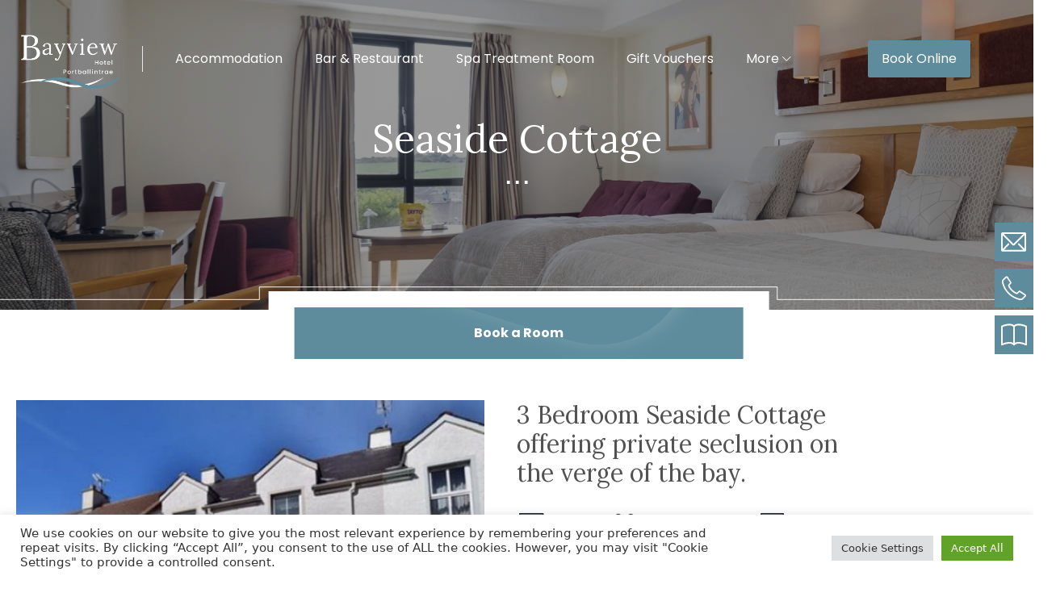

--- FILE ---
content_type: text/html; charset=UTF-8
request_url: https://bayviewhotelni.com/stay/seaside-cottage/
body_size: 14757
content:
<!doctype html> <!--[if lt IE 9]><html class="no-js no-svg ie lt-ie9 lt-ie8 lt-ie7" lang="en-US"> <![endif]--> <!--[if IE 9]><html class="no-js no-svg ie ie9 lt-ie9 lt-ie8" lang="en-US"> <![endif]--> <!--[if gt IE 9]><!--><html class="no-js no-svg" lang="en-US"> <!--<![endif]--><head><meta charset="UTF-8" /><meta name="description" content="Bayview Hotel - North Coast Hotel, Portballintrae"><meta http-equiv="Content-Type" content="text/html; charset=UTF-8" /><meta http-equiv="X-UA-Compatible" content="IE=edge"><meta name="viewport" content="width=device-width, initial-scale=1"><link rel="author" href="https://bayviewhotelni.com/app/themes/hotpress/humans.txt" /><link rel="pingback" href="https://bayviewhotelni.com/wp/xmlrpc.php" /><link rel="profile" href="http://gmpg.org/xfn/11">  <script>(function(w,d,s,l,i){w[l]=w[l]||[];w[l].push({'gtm.start':
    new Date().getTime(),event:'gtm.js'});var f=d.getElementsByTagName(s)[0],
    j=d.createElement(s),dl=l!='dataLayer'?'&l='+l:'';j.async=true;j.src=
    'https://www.googletagmanager.com/gtm.js?id='+i+dl;f.parentNode.insertBefore(j,f);
    })(window,document,'script','dataLayer','GTM-WR7MR57');</script>  <script defer src="https://bayviewhotelni.com/app/themes/hotpress/dist/site.js"></script> <link rel="stylesheet" href="//code.jquery.com/ui/1.12.1/themes/smoothness/jquery-ui.css">  <script>!function(f,b,e,v,n,t,s)
{if(f.fbq)return;n=f.fbq=function(){n.callMethod?
n.callMethod.apply(n,arguments):n.queue.push(arguments)};
if(!f._fbq)f._fbq=n;n.push=n;n.loaded=!0;n.version='2.0';
n.queue=[];t=b.createElement(e);t.async=!0;
t.src=v;s=b.getElementsByTagName(e)[0];
s.parentNode.insertBefore(t,s)}(window, document,'script',
'https://connect.facebook.net/en_US/fbevents.js');
fbq('init', '153655410202718');
fbq('track', 'PageView');</script> <noscript><img height="1" width="1" style="display:none"
src="https://www.facebook.com/tr?id=153655410202718&ev=PageView&noscript=1"
/></noscript><meta name='robots' content='index, follow, max-image-preview:large, max-snippet:-1, max-video-preview:-1' /><link media="all" href="https://bayviewhotelni.com/app/cache/autoptimize/css/autoptimize_c4c3d53aa5c1d98b5a0e26acf95e64bc.css" rel="stylesheet"><title>Seaside Cottage - Bayview Hotel</title><link rel="canonical" href="https://bayviewhotelni.com/stay/seaside-cottage/" /><meta property="og:locale" content="en_US" /><meta property="og:type" content="article" /><meta property="og:title" content="Seaside Cottage - Bayview Hotel" /><meta property="og:description" content="Situated on the verge of Portballintrae Bay, a short walk from the hotel, our Seaside Cottage allows you to experience your own private sanctuary on the Causeway Coast." /><meta property="og:url" content="https://bayviewhotelni.com/stay/seaside-cottage/" /><meta property="og:site_name" content="Bayview Hotel" /><meta property="article:publisher" content="https://facebook.com/BayviewHotelni/" /><meta property="article:modified_time" content="2023-03-03T19:06:47+00:00" /><meta property="og:image" content="https://bayviewhotelni.com/app/uploads/2021/08/seaside-cottage.jpg" /><meta property="og:image:width" content="599" /><meta property="og:image:height" content="537" /><meta name="twitter:card" content="summary_large_image" /><meta name="twitter:site" content="@bayviewhotelni" /> <script type="application/ld+json" class="yoast-schema-graph">{"@context":"https://schema.org","@graph":[{"@type":"Organization","@id":"https://bayviewhotelni.com/#organization","name":"Bayview Hotel","url":"https://bayviewhotelni.com/","sameAs":["https://facebook.com/BayviewHotelni/","https://www.instagram.com/bayviewhotelni","https://twitter.com/bayviewhotelni"],"logo":{"@type":"ImageObject","@id":"https://bayviewhotelni.com/#logo","inLanguage":"en-US","url":"https://bayviewhotelni.com/app/uploads/2021/09/bayview-hotel-logo.png","width":309,"height":198,"caption":"Bayview Hotel"},"image":{"@id":"https://bayviewhotelni.com/#logo"}},{"@type":"WebSite","@id":"https://bayviewhotelni.com/#website","url":"https://bayviewhotelni.com/","name":"Bayview Hotel","description":"Bayview Hotel - North Coast Hotel, Portballintrae","publisher":{"@id":"https://bayviewhotelni.com/#organization"},"potentialAction":[{"@type":"SearchAction","target":"https://bayviewhotelni.com/?s={search_term_string}","query-input":"required name=search_term_string"}],"inLanguage":"en-US"},{"@type":"ImageObject","@id":"https://bayviewhotelni.com/stay/seaside-cottage/#primaryimage","inLanguage":"en-US","url":"https://bayviewhotelni.com/app/uploads/2021/08/seaside-cottage.jpg","width":599,"height":537},{"@type":"WebPage","@id":"https://bayviewhotelni.com/stay/seaside-cottage/#webpage","url":"https://bayviewhotelni.com/stay/seaside-cottage/","name":"Seaside Cottage - Bayview Hotel","isPartOf":{"@id":"https://bayviewhotelni.com/#website"},"primaryImageOfPage":{"@id":"https://bayviewhotelni.com/stay/seaside-cottage/#primaryimage"},"datePublished":"2021-08-19T11:32:36+00:00","dateModified":"2023-03-03T19:06:47+00:00","breadcrumb":{"@id":"https://bayviewhotelni.com/stay/seaside-cottage/#breadcrumb"},"inLanguage":"en-US","potentialAction":[{"@type":"ReadAction","target":["https://bayviewhotelni.com/stay/seaside-cottage/"]}]},{"@type":"BreadcrumbList","@id":"https://bayviewhotelni.com/stay/seaside-cottage/#breadcrumb","itemListElement":[{"@type":"ListItem","position":1,"item":{"@type":"WebPage","@id":"https://bayviewhotelni.com/","url":"https://bayviewhotelni.com/","name":"Home"}},{"@type":"ListItem","position":2,"item":{"@type":"WebPage","@id":"https://bayviewhotelni.com/stay/","url":"https://bayviewhotelni.com/stay/","name":"Rooms"}},{"@type":"ListItem","position":3,"item":{"@type":"WebPage","@id":"https://bayviewhotelni.com/stay/seaside-cottage/","url":"https://bayviewhotelni.com/stay/seaside-cottage/","name":"Seaside Cottage"}}]}]}</script> <link rel='dns-prefetch' href='//www.google.com' /><link rel='dns-prefetch' href='//s.w.org' /><link rel="alternate" type="application/rss+xml" title="Bayview Hotel &raquo; Feed" href="https://bayviewhotelni.com/feed/" /><link rel="alternate" type="application/rss+xml" title="Bayview Hotel &raquo; Comments Feed" href="https://bayviewhotelni.com/comments/feed/" /> <script type="text/javascript">window._wpemojiSettings = {"baseUrl":"https:\/\/s.w.org\/images\/core\/emoji\/13.1.0\/72x72\/","ext":".png","svgUrl":"https:\/\/s.w.org\/images\/core\/emoji\/13.1.0\/svg\/","svgExt":".svg","source":{"concatemoji":"https:\/\/bayviewhotelni.com\/wp\/wp-includes\/js\/wp-emoji-release.min.js?ver=5.8"}};
			!function(e,a,t){var n,r,o,i=a.createElement("canvas"),p=i.getContext&&i.getContext("2d");function s(e,t){var a=String.fromCharCode;p.clearRect(0,0,i.width,i.height),p.fillText(a.apply(this,e),0,0);e=i.toDataURL();return p.clearRect(0,0,i.width,i.height),p.fillText(a.apply(this,t),0,0),e===i.toDataURL()}function c(e){var t=a.createElement("script");t.src=e,t.defer=t.type="text/javascript",a.getElementsByTagName("head")[0].appendChild(t)}for(o=Array("flag","emoji"),t.supports={everything:!0,everythingExceptFlag:!0},r=0;r<o.length;r++)t.supports[o[r]]=function(e){if(!p||!p.fillText)return!1;switch(p.textBaseline="top",p.font="600 32px Arial",e){case"flag":return s([127987,65039,8205,9895,65039],[127987,65039,8203,9895,65039])?!1:!s([55356,56826,55356,56819],[55356,56826,8203,55356,56819])&&!s([55356,57332,56128,56423,56128,56418,56128,56421,56128,56430,56128,56423,56128,56447],[55356,57332,8203,56128,56423,8203,56128,56418,8203,56128,56421,8203,56128,56430,8203,56128,56423,8203,56128,56447]);case"emoji":return!s([10084,65039,8205,55357,56613],[10084,65039,8203,55357,56613])}return!1}(o[r]),t.supports.everything=t.supports.everything&&t.supports[o[r]],"flag"!==o[r]&&(t.supports.everythingExceptFlag=t.supports.everythingExceptFlag&&t.supports[o[r]]);t.supports.everythingExceptFlag=t.supports.everythingExceptFlag&&!t.supports.flag,t.DOMReady=!1,t.readyCallback=function(){t.DOMReady=!0},t.supports.everything||(n=function(){t.readyCallback()},a.addEventListener?(a.addEventListener("DOMContentLoaded",n,!1),e.addEventListener("load",n,!1)):(e.attachEvent("onload",n),a.attachEvent("onreadystatechange",function(){"complete"===a.readyState&&t.readyCallback()})),(n=t.source||{}).concatemoji?c(n.concatemoji):n.wpemoji&&n.twemoji&&(c(n.twemoji),c(n.wpemoji)))}(window,document,window._wpemojiSettings);</script> <script type='text/javascript' src='https://bayviewhotelni.com/wp/wp-includes/js/jquery/jquery.min.js?ver=3.6.0' id='jquery-core-js'></script> <script type='text/javascript' src='https://bayviewhotelni.com/wp/wp-includes/js/jquery/jquery-migrate.min.js?ver=3.3.2' id='jquery-migrate-js'></script> <script type='text/javascript' id='cookie-law-info-js-extra'>var Cli_Data = {"nn_cookie_ids":[],"cookielist":[],"non_necessary_cookies":[],"ccpaEnabled":"","ccpaRegionBased":"","ccpaBarEnabled":"","strictlyEnabled":["necessary","obligatoire"],"ccpaType":"gdpr","js_blocking":"1","custom_integration":"","triggerDomRefresh":"","secure_cookies":""};
var cli_cookiebar_settings = {"animate_speed_hide":"500","animate_speed_show":"500","background":"#FFF","border":"#b1a6a6c2","border_on":"","button_1_button_colour":"#61a229","button_1_button_hover":"#4e8221","button_1_link_colour":"#fff","button_1_as_button":"1","button_1_new_win":"","button_2_button_colour":"#333","button_2_button_hover":"#292929","button_2_link_colour":"#444","button_2_as_button":"","button_2_hidebar":"","button_3_button_colour":"#dedfe0","button_3_button_hover":"#b2b2b3","button_3_link_colour":"#333333","button_3_as_button":"1","button_3_new_win":"","button_4_button_colour":"#dedfe0","button_4_button_hover":"#b2b2b3","button_4_link_colour":"#333333","button_4_as_button":"1","button_7_button_colour":"#61a229","button_7_button_hover":"#4e8221","button_7_link_colour":"#fff","button_7_as_button":"1","button_7_new_win":"","font_family":"inherit","header_fix":"","notify_animate_hide":"1","notify_animate_show":"","notify_div_id":"#cookie-law-info-bar","notify_position_horizontal":"right","notify_position_vertical":"bottom","scroll_close":"","scroll_close_reload":"","accept_close_reload":"","reject_close_reload":"","showagain_tab":"","showagain_background":"#fff","showagain_border":"#000","showagain_div_id":"#cookie-law-info-again","showagain_x_position":"100px","text":"#333333","show_once_yn":"","show_once":"10000","logging_on":"","as_popup":"","popup_overlay":"1","bar_heading_text":"","cookie_bar_as":"banner","popup_showagain_position":"bottom-right","widget_position":"left"};
var log_object = {"ajax_url":"https:\/\/bayviewhotelni.com\/wp\/wp-admin\/admin-ajax.php"};</script> <script type='text/javascript' src='https://bayviewhotelni.com/app/plugins/cookie-law-info/legacy/public/js/cookie-law-info-public.js?ver=3.2.4' id='cookie-law-info-js'></script> <link rel="https://api.w.org/" href="https://bayviewhotelni.com/wp-json/" /><link rel="EditURI" type="application/rsd+xml" title="RSD" href="https://bayviewhotelni.com/wp/xmlrpc.php?rsd" /><link rel="wlwmanifest" type="application/wlwmanifest+xml" href="https://bayviewhotelni.com/wp/wp-includes/wlwmanifest.xml" /><meta name="generator" content="WordPress 5.8" /><link rel='shortlink' href='https://bayviewhotelni.com/?p=159' /><link rel="alternate" type="application/json+oembed" href="https://bayviewhotelni.com/wp-json/oembed/1.0/embed?url=https%3A%2F%2Fbayviewhotelni.com%2Fstay%2Fseaside-cottage%2F" /><link rel="alternate" type="text/xml+oembed" href="https://bayviewhotelni.com/wp-json/oembed/1.0/embed?url=https%3A%2F%2Fbayviewhotelni.com%2Fstay%2Fseaside-cottage%2F&#038;format=xml" />  <script>!function(f,b,e,v,n,t,s)
{if(f.fbq)return;n=f.fbq=function(){n.callMethod?
n.callMethod.apply(n,arguments):n.queue.push(arguments)};
if(!f._fbq)f._fbq=n;n.push=n;n.loaded=!0;n.version='2.0';
n.queue=[];t=b.createElement(e);t.async=!0;
t.src=v;s=b.getElementsByTagName(e)[0];
s.parentNode.insertBefore(t,s)}(window, document,'script',
'https://connect.facebook.net/en_US/fbevents.js');
fbq('init', '490453313556973');
fbq('track', 'PageView');</script> <noscript><img height="1" width="1" style="display:none"
src="https://www.facebook.com/tr?id=490453313556973&ev=PageView&noscript=1"
/></noscript><link rel="icon" href="https://bayviewhotelni.com/app/uploads/2021/08/cropped-logo-svg-32x32.png" sizes="32x32" /><link rel="icon" href="https://bayviewhotelni.com/app/uploads/2021/08/cropped-logo-svg-192x192.png" sizes="192x192" /><link rel="apple-touch-icon" href="https://bayviewhotelni.com/app/uploads/2021/08/cropped-logo-svg-180x180.png" /><meta name="msapplication-TileImage" content="https://bayviewhotelni.com/app/uploads/2021/08/cropped-logo-svg-270x270.png" /></head><body class="stay-template-default single single-stay postid-159" data-template="base.twig"> <noscript><iframe src="https://www.googletagmanager.com/ns.html?id=GTM-WR7MR57"
 height="0" width="0" style="display:none;visibility:hidden"></iframe></noscript><header id="header" class="absolute top-0 left-0 z-10 w-full header"><div class="w-full my-2 text-white md:my-4 lg:my-8 font-poppins header-wrapper"><div class="container grid justify-between grid-cols-3 px-6 lg:flex lg:justify-start sm:items-center"> <a class="block mr-3 xl:mr-6" href="https://bayviewhotelni.com"> <noscript><img alt="Logo" class="w-20 md:w-32" src="https://bayviewhotelni.com/app/uploads/2021/09/bayview-logo-big.png" role="banner"></noscript><img alt="Logo" class="lazyload w-20 md:w-32" src='data:image/svg+xml,%3Csvg%20xmlns=%22http://www.w3.org/2000/svg%22%20viewBox=%220%200%20210%20140%22%3E%3C/svg%3E' data-src="https://bayviewhotelni.com/app/uploads/2021/09/bayview-logo-big.png" role="banner"> </a><div class="hidden border-l lg:block"><nav id="nav-main" class="hidden ml-2 nav-main lg:flex whitespace-nowrap" role="navigation"><ul class="flex flex-wrap justify-center text-center lg:justify-start font-poppins"><li class=" menu-item menu-item-type-post_type_archive menu-item-object-stay menu-item-45 ml-0 xl:ml-6 mb-5 lg:mb-0 relative"> <a class="flex items-center px-2 py-1 no-underline transition duration-200 rounded-lg lg:text-sm xl:text-base xl:px-2 box-link from-center primary active:text-secondary" target="" href="https://bayviewhotelni.com/stay/">Accommodation</a></li><li class=" menu-item menu-item-type-post_type menu-item-object-page menu-item-35 ml-0 xl:ml-6 mb-5 lg:mb-0 relative"> <a class="flex items-center px-2 py-1 no-underline transition duration-200 rounded-lg lg:text-sm xl:text-base xl:px-2 box-link from-center primary active:text-secondary" target="" href="https://bayviewhotelni.com/bar-restaurant/">Bar &#038; Restaurant</a></li><li class=" menu-item menu-item-type-post_type menu-item-object-page menu-item-34 ml-0 xl:ml-6 mb-5 lg:mb-0 relative"> <a class="flex items-center px-2 py-1 no-underline transition duration-200 rounded-lg lg:text-sm xl:text-base xl:px-2 box-link from-center primary active:text-secondary" target="" href="https://bayviewhotelni.com/spa-treatments/">Spa Treatment Room</a></li><li class=" menu-item menu-item-type-post_type menu-item-object-page menu-item-909 ml-0 xl:ml-6 mb-5 lg:mb-0 relative"> <a class="flex items-center px-2 py-1 no-underline transition duration-200 rounded-lg lg:text-sm xl:text-base xl:px-2 box-link from-center primary active:text-secondary" target="" href="https://bayviewhotelni.com/gift-vouchers/">Gift Vouchers</a></li><li class=" menu-item menu-item-type-custom menu-item-object-custom menu-item-37 menu-item-has-children ml-0 xl:ml-6 mb-5 lg:mb-0 relative"> <a class="flex items-center px-2 py-1 no-underline transition duration-200 rounded-lg lg:text-sm xl:text-base xl:px-2 box-link from-center primary active:text-secondary" target="" href="">More</a><ul class="bhc--dropdown-menu" role="menu"><div class="px-5 my-3 border border-white"><li><a href="https://bayviewhotelni.com/gallery/" class="transition">Gallery</a></li><li><a href="https://bayviewhotelni.com/contact/" class="transition">Contact</a></li><li><a href="https://bayviewhotelni.com/whats-on/" class="transition">What’s On</a></li></div></ul></li></ul></nav></div><div class="m-auto w-max"> <a class="block px-4 py-2.5 lg:ml-2 rounded-sm xl:ml-8 bg-primary font-poppins whitespace-nowrap box-link from-center book-online" target="_blank" href="https://booking.roomraccoon.co.uk/bayview-hotel-101/en/">Book Online</a></div> <input id="menu-toggle" type="checkbox"/> <label class="menu-button lg:hidden" for="menu-toggle"><span class="menu-icon"></span></label><div class="overflow-y-scroll menu lg:hidden"><div class="w-full h-full mb-3"><nav><div class="h-full min-h-screen pb-3"><ul class="h-full min-h-screen border border-white"><li class=""> <a class="menu-item box-link from-center" target="" href="https://bayviewhotelni.com/stay/">Accommodation</a></li><li class=""> <a class="menu-item box-link from-center" target="" href="https://bayviewhotelni.com/bar-restaurant/">Bar &#038; Restaurant</a></li><li class=""> <a class="menu-item box-link from-center" target="" href="https://bayviewhotelni.com/spa-treatments/">Spa Treatment Room</a></li><li class=""> <a class="menu-item box-link from-center" target="" href="https://bayviewhotelni.com/gift-vouchers/">Gift Vouchers</a></li><li class=""> <a class="menu-item box-link from-center" target="" href="">More</a> <i class="-mt-5 fal fa-chevron-down" style="display:block;"></i><ul class="" style="padding-top: 0rem;"><li><a class="menu-item child box-link from-center" href="https://bayviewhotelni.com/gallery/" class="transition">Gallery</a></li><li><a class="menu-item child box-link from-center" href="https://bayviewhotelni.com/contact/" class="transition">Contact</a></li><li><a class="menu-item child box-link from-center" href="https://bayviewhotelni.com/whats-on/" class="transition">What’s On</a></li></ul></li></ul></div></nav></div></div></div></div></div></header><div class="hero"><div class="relative w-full h-52 sm:h-52 md:h-64 lg:h-72 xl:h-96" style="background: linear-gradient(90deg, rgba(0, 0, 0, 0.4) 0%, rgba(0, 0, 0, 0.4) 100%), url('https://bayviewhotelni.com/app/uploads/2021/08/Classic-Double-Twin-Copy-1.jpg'); background-repeat: no-repeat; background-size: cover;"><div class="flex items-center justify-center w-full h-full text-white"><div class="mt-5 text-center md:mt-8 xl:mt-0"><h1 class="text-4xl md:text-5xl font-lora">Seaside Cottage</h1><p class="text-3xl leading-3 md:text-4xl">...</p></div></div><div class="absolute left-0 hidden w-full bottom-3 sm:block"> <noscript><img src="https://bayviewhotelni.com/app/themes/hotpress/dist/images/stay-border.png" alt=""></noscript><img class="lazyload" src='data:image/svg+xml,%3Csvg%20xmlns=%22http://www.w3.org/2000/svg%22%20viewBox=%220%200%20210%20140%22%3E%3C/svg%3E' data-src="https://bayviewhotelni.com/app/themes/hotpress/dist/images/stay-border.png" alt=""></div><div class="absolute px-3 py-2 bg-white xl:py-5 xl:px-8 stay-book"><div class="bg-black"><div class="book"> <a target="_blank" href="https://booking.roomraccoon.co.uk/bayview-hotel-101/en/"> <button class="block book-btn" id="" type="button" value="Check Availability"> <span class="wave"></span> <span class="text">Book a Room</span> </button> </a></div></div></div></div></div><section id="content" role="main" class="content-wrapper"><div class=""><div class="container pb-10 sm:pb-20 pt-60 lg:pt-28"><div class="grid grid-cols-12"><div class="mb-10 col-span-full lg:col-span-6 lg:mb-0 lg:mr-10 "> <noscript><img class="w-full" src="https://bayviewhotelni.com/app/uploads/2021/08/seaside-cottage.jpg" alt=""></noscript><img class="lazyload w-full" src='data:image/svg+xml,%3Csvg%20xmlns=%22http://www.w3.org/2000/svg%22%20viewBox=%220%200%20210%20140%22%3E%3C/svg%3E' data-src="https://bayviewhotelni.com/app/uploads/2021/08/seaside-cottage.jpg" alt=""></div><div class="col-span-full lg:col-span-4"><h2 class="text-2xl sm:text-3xl text-525252 font-lora">3 Bedroom Seaside Cottage offering private seclusion on the verge of the bay.</h2><div class="flex flex-wrap justify-between grid-cols-3 mt-8 sm:flex-nowrap sm:justify-start sm:grid lg:grid-cols-2 xl:flex xl:space-x-6"><div class="w-24 mr-3 sm:mr-0"> <noscript><img src="https://bayviewhotelni.com/app/themes/hotpress/dist/images/bed-type.svg" alt=""></noscript><img class="lazyload" src='data:image/svg+xml,%3Csvg%20xmlns=%22http://www.w3.org/2000/svg%22%20viewBox=%220%200%20210%20140%22%3E%3C/svg%3E' data-src="https://bayviewhotelni.com/app/themes/hotpress/dist/images/bed-type.svg" alt=""><p class="mt-1.5 text-sm font-bold uppercase font-poppins text-525252">Bed Type</p><p class="mt-2 text-xs font-poppins text-525252">3 x Double Bedded Rooms</p></div><div class="w-40 mr-3 sm:mr-0"> <noscript><img src="https://bayviewhotelni.com/app/themes/hotpress/dist/images/room-capacity.svg" alt=""></noscript><img class="lazyload" src='data:image/svg+xml,%3Csvg%20xmlns=%22http://www.w3.org/2000/svg%22%20viewBox=%220%200%20210%20140%22%3E%3C/svg%3E' data-src="https://bayviewhotelni.com/app/themes/hotpress/dist/images/room-capacity.svg" alt=""><p class="mt-1.5 text-sm font-bold uppercase font-poppins text-525252">Room Capacity</p><p class="mt-2 text-xs font-poppins text-525252">2 Adults & 3 Children, 3 Adults & 2 Children or 4 Adults</p></div><div class="w-28"> <noscript><img src="https://bayviewhotelni.com/app/themes/hotpress/dist/images/room-size.svg" alt=""></noscript><img class="lazyload" src='data:image/svg+xml,%3Csvg%20xmlns=%22http://www.w3.org/2000/svg%22%20viewBox=%220%200%20210%20140%22%3E%3C/svg%3E' data-src="https://bayviewhotelni.com/app/themes/hotpress/dist/images/room-size.svg" alt=""><p class="mt-1.5 text-sm font-bold uppercase font-poppins text-525252">Room Size</p><p class="mt-2 text-xs font-poppins text-525252">Multiple Rooms</p></div></div><div class="mt-10"><ul class="text-sm tracking-wide features font-poppins text-525252"><li style="display:none">Comfortable Beds</li><li style="display:none">Ocean View</li><li style="display:none">Television in living area</li><li style="display:none">Fully Equipped Kitchen</li><li style="display:none">Fridge/Freezer</li><li style="display:none">Hair-dryer</li><li style="display:none">Ironing Facilities</li><li style="display:none">Complimentary WiFi</li><li style="display:none">High Powered Shower</li><li style="display:none">Washing Machine</li><li style="display:none">Dishwasher</li><li style="display:none">Oven/Hob</li></ul><div class="flex ml-4 text-sm tracking-wide underline cursor-pointer font-poppins text-525252"><div class="mr-4" id="loadMore">View More</div><div id="showLess">View Less</div></div><div class="block mt-6 lg:hidden"> <a href="https://booking.roomraccoon.co.uk/bayview-hotel-101/en/" target="_blank" class="block w-40 py-3 mb-4 text-lg text-center text-white border rounded-sm sm:mb-0 border-primary font-poppins bg-primary box-link from-center">Book Now</a></div></div></div><div class="items-end justify-end hidden col-span-2 lg:flex"> <a href="https://booking.roomraccoon.co.uk/bayview-hotel-101/en/" target="_blank" class="block w-40 py-3 mb-4 text-lg text-center text-white border rounded-sm sm:mb-0 border-primary font-poppins bg-primary box-link from-center">Book Now</a></div></div></div><div class="splide lightbox"><div class="splide__track"><div class="splide__list"><div class="cursor-pointer splide__slide" onclick="openModal();currentSlide(1)"> <img data-splide-lazy="https://bayviewhotelni.com/app/uploads/2021/08/seaside-cottage.jpg" alt=""></div><div class="cursor-pointer splide__slide" onclick="openModal();currentSlide(2)"> <img data-splide-lazy="https://bayviewhotelni.com/app/uploads/2021/08/House-View-2.jpeg" alt=""></div><div class="cursor-pointer splide__slide" onclick="openModal();currentSlide(3)"> <img data-splide-lazy="https://bayviewhotelni.com/app/uploads/2021/08/House-Master-Bedroom.jpeg" alt=""></div><div class="cursor-pointer splide__slide" onclick="openModal();currentSlide(4)"> <img data-splide-lazy="https://bayviewhotelni.com/app/uploads/2021/08/House-Stairs.jpeg" alt=""></div><div class="cursor-pointer splide__slide" onclick="openModal();currentSlide(5)"> <img data-splide-lazy="https://bayviewhotelni.com/app/uploads/2021/08/House-Kitchen-Living.jpeg" alt=""></div><div class="cursor-pointer splide__slide" onclick="openModal();currentSlide(6)"> <img data-splide-lazy="https://bayviewhotelni.com/app/uploads/2021/08/House-with-View.jpeg" alt=""></div><div class="cursor-pointer splide__slide" onclick="openModal();currentSlide(7)"> <img data-splide-lazy="https://bayviewhotelni.com/app/uploads/2021/08/House-Living.jpeg" alt=""></div><div class="cursor-pointer splide__slide" onclick="openModal();currentSlide(8)"> <img data-splide-lazy="https://bayviewhotelni.com/app/uploads/2021/08/House-Living-2.jpeg" alt=""></div><div class="cursor-pointer splide__slide" onclick="openModal();currentSlide(9)"> <img data-splide-lazy="https://bayviewhotelni.com/app/uploads/2021/08/House-Bathroom.png" alt=""></div></div></div></div><div class="flex justify-end"><div class="p-3"> <a href="javascript:void(0);" onclick="openModal();"> <noscript><img src="https://bayviewhotelni.com/app/themes/hotpress/dist/images/lightbox-expand.svg" alt=""></noscript><img class="lazyload" src='data:image/svg+xml,%3Csvg%20xmlns=%22http://www.w3.org/2000/svg%22%20viewBox=%220%200%20210%20140%22%3E%3C/svg%3E' data-src="https://bayviewhotelni.com/app/themes/hotpress/dist/images/lightbox-expand.svg" alt=""> </a></div></div><div id="lightboxModal" class="lightbox-modal fadeIn"> <span class="lightbox-close cursor" onclick="closeModal()">&times;</span><div class="lightbox-content"><div class="lightbox-slides"><div class="numbertext">1 / 9</div> <noscript><img src="https://bayviewhotelni.com/app/uploads/2021/08/seaside-cottage.jpg"></noscript><img class="lazyload" src='data:image/svg+xml,%3Csvg%20xmlns=%22http://www.w3.org/2000/svg%22%20viewBox=%220%200%20210%20140%22%3E%3C/svg%3E' data-src="https://bayviewhotelni.com/app/uploads/2021/08/seaside-cottage.jpg"></div><div class="lightbox-slides"><div class="numbertext">2 / 9</div> <noscript><img src="https://bayviewhotelni.com/app/uploads/2021/08/House-View-2.jpeg"></noscript><img class="lazyload" src='data:image/svg+xml,%3Csvg%20xmlns=%22http://www.w3.org/2000/svg%22%20viewBox=%220%200%20210%20140%22%3E%3C/svg%3E' data-src="https://bayviewhotelni.com/app/uploads/2021/08/House-View-2.jpeg"></div><div class="lightbox-slides"><div class="numbertext">3 / 9</div> <noscript><img src="https://bayviewhotelni.com/app/uploads/2021/08/House-Master-Bedroom.jpeg"></noscript><img class="lazyload" src='data:image/svg+xml,%3Csvg%20xmlns=%22http://www.w3.org/2000/svg%22%20viewBox=%220%200%20210%20140%22%3E%3C/svg%3E' data-src="https://bayviewhotelni.com/app/uploads/2021/08/House-Master-Bedroom.jpeg"></div><div class="lightbox-slides"><div class="numbertext">4 / 9</div> <noscript><img src="https://bayviewhotelni.com/app/uploads/2021/08/House-Stairs.jpeg"></noscript><img class="lazyload" src='data:image/svg+xml,%3Csvg%20xmlns=%22http://www.w3.org/2000/svg%22%20viewBox=%220%200%20210%20140%22%3E%3C/svg%3E' data-src="https://bayviewhotelni.com/app/uploads/2021/08/House-Stairs.jpeg"></div><div class="lightbox-slides"><div class="numbertext">5 / 9</div> <noscript><img src="https://bayviewhotelni.com/app/uploads/2021/08/House-Kitchen-Living.jpeg"></noscript><img class="lazyload" src='data:image/svg+xml,%3Csvg%20xmlns=%22http://www.w3.org/2000/svg%22%20viewBox=%220%200%20210%20140%22%3E%3C/svg%3E' data-src="https://bayviewhotelni.com/app/uploads/2021/08/House-Kitchen-Living.jpeg"></div><div class="lightbox-slides"><div class="numbertext">6 / 9</div> <noscript><img src="https://bayviewhotelni.com/app/uploads/2021/08/House-with-View.jpeg"></noscript><img class="lazyload" src='data:image/svg+xml,%3Csvg%20xmlns=%22http://www.w3.org/2000/svg%22%20viewBox=%220%200%20210%20140%22%3E%3C/svg%3E' data-src="https://bayviewhotelni.com/app/uploads/2021/08/House-with-View.jpeg"></div><div class="lightbox-slides"><div class="numbertext">7 / 9</div> <noscript><img src="https://bayviewhotelni.com/app/uploads/2021/08/House-Living.jpeg"></noscript><img class="lazyload" src='data:image/svg+xml,%3Csvg%20xmlns=%22http://www.w3.org/2000/svg%22%20viewBox=%220%200%20210%20140%22%3E%3C/svg%3E' data-src="https://bayviewhotelni.com/app/uploads/2021/08/House-Living.jpeg"></div><div class="lightbox-slides"><div class="numbertext">8 / 9</div> <noscript><img src="https://bayviewhotelni.com/app/uploads/2021/08/House-Living-2.jpeg"></noscript><img class="lazyload" src='data:image/svg+xml,%3Csvg%20xmlns=%22http://www.w3.org/2000/svg%22%20viewBox=%220%200%20210%20140%22%3E%3C/svg%3E' data-src="https://bayviewhotelni.com/app/uploads/2021/08/House-Living-2.jpeg"></div><div class="lightbox-slides"><div class="numbertext">9 / 9</div> <noscript><img src="https://bayviewhotelni.com/app/uploads/2021/08/House-Bathroom.png"></noscript><img class="lazyload" src='data:image/svg+xml,%3Csvg%20xmlns=%22http://www.w3.org/2000/svg%22%20viewBox=%220%200%20210%20140%22%3E%3C/svg%3E' data-src="https://bayviewhotelni.com/app/uploads/2021/08/House-Bathroom.png"></div> <a class="lightbox-prev" onclick="plusSlides(-1)">&#10094;</a> <a class="lightbox-next" onclick="plusSlides(1)">&#10095;</a></div><div class="grid grid-cols-2 gap-4 px-5 pt-10 pb-20 md:px-20 md:grid-cols-3 lg:grid-cols-4"><div class="lightbox-thumbnail" style="background: url('https://bayviewhotelni.com/app/uploads/2021/08/seaside-cottage.jpg'); background-repeat: no-repeat; background-size: cover;" onclick="currentSlide(1)"></div><div class="lightbox-thumbnail" style="background: url('https://bayviewhotelni.com/app/uploads/2021/08/House-View-2.jpeg'); background-repeat: no-repeat; background-size: cover;" onclick="currentSlide(2)"></div><div class="lightbox-thumbnail" style="background: url('https://bayviewhotelni.com/app/uploads/2021/08/House-Master-Bedroom.jpeg'); background-repeat: no-repeat; background-size: cover;" onclick="currentSlide(3)"></div><div class="lightbox-thumbnail" style="background: url('https://bayviewhotelni.com/app/uploads/2021/08/House-Stairs.jpeg'); background-repeat: no-repeat; background-size: cover;" onclick="currentSlide(4)"></div><div class="lightbox-thumbnail" style="background: url('https://bayviewhotelni.com/app/uploads/2021/08/House-Kitchen-Living.jpeg'); background-repeat: no-repeat; background-size: cover;" onclick="currentSlide(5)"></div><div class="lightbox-thumbnail" style="background: url('https://bayviewhotelni.com/app/uploads/2021/08/House-with-View.jpeg'); background-repeat: no-repeat; background-size: cover;" onclick="currentSlide(6)"></div><div class="lightbox-thumbnail" style="background: url('https://bayviewhotelni.com/app/uploads/2021/08/House-Living.jpeg'); background-repeat: no-repeat; background-size: cover;" onclick="currentSlide(7)"></div><div class="lightbox-thumbnail" style="background: url('https://bayviewhotelni.com/app/uploads/2021/08/House-Living-2.jpeg'); background-repeat: no-repeat; background-size: cover;" onclick="currentSlide(8)"></div><div class="lightbox-thumbnail" style="background: url('https://bayviewhotelni.com/app/uploads/2021/08/House-Bathroom.png'); background-repeat: no-repeat; background-size: cover;" onclick="currentSlide(9)"></div></div></div> <script>// Open the Modal
function openModal() {
  document.getElementById("lightboxModal").style.display = "block";
}

// Close the Modal
function closeModal() {
  document.getElementById("lightboxModal").style.display = "none";
}

var slideIndex = 1;
showSlides(slideIndex);

// Next/previous controls
function plusSlides(n) {
  showSlides(slideIndex += n);
}

// Thumbnail image controls
function currentSlide(n) {
  showSlides(slideIndex = n);
}

function showSlides(n) {
  var i;
  var slides = document.getElementsByClassName("lightbox-slides");
  var dots = document.getElementsByClassName("lightbox-thumbnail");
  if (n > slides.length) {slideIndex = 1}
  if (n < 1) {slideIndex = slides.length}
  for (i = 0; i < slides.length; i++) {
    slides[i].style.display = "none";
  }
  for (i = 0; i < dots.length; i++) {
    dots[i].className = dots[i].className.replace(" active", "");
  }
  slides[slideIndex-1].style.display = "flex";
  dots[slideIndex-1].className += " active";
}</script> <div class="container mt-4 text-center sm:mt-0 lg:pb-24"><p class="mx-auto mb-8 text-xl sm:w-2/3 sm:text-2xl font-lora text-676666">Enjoy a relaxing stay with us, book now</p> <a href="https://booking.roomraccoon.co.uk/bayview-hotel-101/en/" target="_blank" class="block w-40 py-3 mx-auto mb-4 text-lg text-center text-white border rounded-sm sm:mb-0 border-primary font-poppins bg-primary box-link from-center">Book Now</a></div><div class="pt-10 pb-16 bg-white sm:pt-20"><div class="container grid lg:grid-cols-2 -mt-28"><div class="pt-32 mb-4 bg-transparent sm:mb-8 sm:pr-12 lg:mb-0"><div class="fadeIn" id="room-left"> <span class="block mb-2 sm:mb-4 sm:text-lg text-primary font-poppins">Feel revitalised & blissfully refreshed.</span><h3 class="text-3xl sm:text-5xl font-lora text-525252">Relax and enjoy the views in one of our luxurious rooms.</h3></div><div class="hidden fadeIn" id="dine-left"> <span class="block mb-4 sm:text-lg text-primary font-poppins">Porthole Bar & Restaurant</span><h3 class="text-3xl sm:text-5xl font-lora text-525252">Finest local cuisine overlooking the Atlantic Ocean</h3></div><div class="hidden fadeIn" id="attractions-left"> <span class="block mb-4 sm:text-lg text-primary font-poppins">The North Coast is one of Ireland’s special places.</span><h3 class="text-3xl sm:text-5xl font-lora text-525252">Beautiful scenery, golden sandy beaches and rugged countryside.</h3></div></div><div class="pt-4 pr-4 text-white sm:pr-0 sm:pt-12 sm:pl-12 pb-36 sm:pb-28 bg-primary section-right"><div class="fadeIn" id="room-right"><h4 class="mb-4 text-2xl sm:text-3xl font-lora">Our 25 Luxurious Bedrooms & Seaside Cottage have been designed with your comfort & relaxations in mind.</h4><p class="overflow-y-scroll text-sm sm:text-base font-poppins max-h-44 lg:max-h-60 frame">All bedrooms are perfectly designed and equipped with everything you need to ensure a relaxing stay.   Large comfortable beds, soft robes & slippers, rain fall showers, luxury toiletries, in-room safes, hairdryer, high speed wi-fi internet, interactive television, and hospitality tray with Nespresso coffee machines.<br><br> Seaside Cottage - a private 3 bedroom residence a short walk from the main hotel.  Enjoy your very own private coastal sanctury on the verge of Portballintrae bay, perfect for families or groups who enjoy that little bit of seclusion.</p></div><div class="hidden fadeIn" id="dine-right"><h4 class="mb-4 text-2xl sm:text-3xl font-lora">Unwind at the peat fire in the Porthole Bar</h4><p class="overflow-y-scroll text-sm sm:text-base font-poppins max-h-44 lg:max-h-60 frame">The warmth and intimacy of the Porthole Bar & Restaurant provide the focal point of the hotel where you can watch the world go by with the backdrop being the dramatic Atlantic Ocean.  Relax by the open peat fire with a pint or in our lounge with one of our speciality coffees.<br><br> The Porthole has the reputation of being the heart of Portballintrae and is a popular meeting place for both locals and tourists.  With sumptuous local cuisine, a well stocked bar and wines from all over the globe, the Porthole is the perfect place to sample Northern Ireland hospitality at its finest in a venue renowned for its relaxed ambiance.</p></div><div class="hidden fadeIn" id="attractions-right"><h4 class="mb-4 text-2xl sm:text-3xl font-lora">From exhilarating activities and world class events to some of the most breathtaking scenery you're sure to create memories of giant proportion!</h4><p class="overflow-y-scroll text-sm sm:text-base font-poppins max-h-44 lg:max-h-60 frame">Portballintrae lies at the mouth of a shallow river valley which was once the outflow of melting glaciers, the harbour is well protected within a small horseshoe bay and still home port to several fishermen. There are some beautiful buildings here, especially the original thatched cottages, the Old Coastguard Station and Seaport Lodge, the latter, an excellent example of Ulster's Architectural Heritage was built in the 1770's by the Leslie family as a bathing lodge.<br><br> The village is adjacent to the Giants Causeway, designated as an Area of Outstanding Natural Beauty and World Heritage Site. Bushfoot Strand which during the late 1800s hosted annual horse races is flanked by an ancient sand dune system which curves round to Runkerry House, built in the 18th century by the Macnaughten family of Dundarave. The area has had its fair share of shipwrecks including the 'Reliance' 1847, 'Thomas Graham' 1879 and in 1887 the 'Royal Standard' which foundered on Bushfoot Strand.<br><br> Portballintrae is the perfect place to explore the unique attractions of Northern Ireland's North Coast including The Giant's Causeway, Dunluce Castle and Bushmills Irish Whiskey Distillery. Close at hand are the seaside towns of Portrush and Portstewart and the excellent shopping town of Coleraine as well as many other</p></div></div></div><div class="container z-10 -mt-20 lg:-mt-24"><div class="grid lg:grid-cols-2"><div class="z-10 flex items-center overflow-x-scroll whitespace-nowrap"><div id="room-tab" class="px-4 py-2 bg-white sm:px-8 sm:py-4 sm:text-xl lg:text-base lg:px-6 xl:px-8 xl:text-xl text-primary font-lora active">Rooms</div><div id="dine-tab" class="px-4 py-2 bg-white sm:px-8 sm:py-4 sm:text-xl lg:text-base xl:text-xl lg:px-6 xl:px-8 text-primary font-lora">Resturant & Dishes</div><div id="attractions-tab" class="px-4 py-2 bg-white sm:px-8 sm:py-4 sm:text-xl lg:text-base xl:text-xl lg:px-6 xl:px-8 text-primary font-lora">Local Attractions</div></div></div><div class="splide slider-loop"><div class="splide__track"><ul class="splide__list"><li class="splide__slide room-slide"> <a href="https://bayviewhotelni.com/stay/junior-suites" class="flex items-end h-full" style="background: url('https://bayviewhotelni.com/app/uploads/2021/08/Junior-Suite-1-1024x683.jpg'); background-repeat: no-repeat; background-size: cover; background-position: right bottom;"><div class="w-full px-3 py-2.5 sm:px-6 sm:py-5 sm:text-xl font-bold text-white bg-black font-lora bg-opacity-60 title transition duration-300">Junior Suites</div> </a></li><li class="splide__slide room-slide"> <a href="https://bayviewhotelni.com/stay/superior-rooms" class="flex items-end h-full" style="background: url('https://bayviewhotelni.com/app/uploads/2021/08/superior-rooms.jpg'); background-repeat: no-repeat; background-size: cover; background-position: right bottom;"><div class="w-full px-3 py-2.5 sm:px-6 sm:py-5 sm:text-xl font-bold text-white bg-black font-lora bg-opacity-60 title transition duration-300">Superior Rooms</div> </a></li><li class="splide__slide room-slide"> <a href="https://bayviewhotelni.com/stay/classic-rooms" class="flex items-end h-full" style="background: url('https://bayviewhotelni.com/app/uploads/2021/08/Classic-Double-Twin-Copy-1024x683.jpg'); background-repeat: no-repeat; background-size: cover; background-position: right bottom;"><div class="w-full px-3 py-2.5 sm:px-6 sm:py-5 sm:text-xl font-bold text-white bg-black font-lora bg-opacity-60 title transition duration-300">Classic Rooms</div> </a></li><li class="splide__slide room-slide"> <a href="https://bayviewhotelni.com/stay/seaside-cottage" class="flex items-end h-full" style="background: url('https://bayviewhotelni.com/app/uploads/2021/08/seaside-cottage.jpg'); background-repeat: no-repeat; background-size: cover; background-position: right bottom;"><div class="w-full px-3 py-2.5 sm:px-6 sm:py-5 sm:text-xl font-bold text-white bg-black font-lora bg-opacity-60 title transition duration-300">Seaside Cottage</div> </a></li><li class="splide__slide"><div class="flex items-end h-full"></div></li><li class="splide__slide dine-slide"> <a href="https://www.bayviewhotelni.com/bar-restaurant/" class="flex items-end h-full" style="background: url('https://bayviewhotelni.com/app/uploads/2021/08/view-our-menus.jpg'); background-repeat: no-repeat; background-size: cover; background-position: right bottom;"><div class="w-full px-3 py-2.5 sm:px-6 sm:py-5 sm:text-xl font-bold text-white bg-black font-lora bg-opacity-60 title transition duration-300">View Our Menus</div> </a></li><li class="splide__slide dine-slide"> <a href="https://www.bayviewhotelni.com/gallery/" class="flex items-end h-full" style="background: url('https://bayviewhotelni.com/app/uploads/2021/08/view-our-dishes.jpg'); background-repeat: no-repeat; background-size: cover; background-position: right bottom;"><div class="w-full px-3 py-2.5 sm:px-6 sm:py-5 sm:text-xl font-bold text-white bg-black font-lora bg-opacity-60 title transition duration-300">View Our Dishes, Bar & Resturant Gallery</div> </a></li><li class="splide__slide"><div class="flex items-end h-full"></div></li><li class="splide__slide att-slide"> <a href="https://www.bayviewhotelni.com/whats-on/golf/" class="flex items-end h-full" style="background: url('https://bayviewhotelni.com/app/uploads/2021/08/golf-trips.jpg'); background-repeat: no-repeat; background-size: cover; background-position: right bottom;"><div class="w-full px-3 py-2.5 sm:px-6 sm:py-5 sm:text-xl font-bold text-white bg-black font-lora bg-opacity-60 title transition duration-300">Golf Trips</div> </a></li><li class="splide__slide att-slide"> <a href="https://www.bayviewhotelni.com/whats-on/?cat=local-attractions-activities" class="flex items-end h-full" style="background: url('https://bayviewhotelni.com/app/uploads/2021/08/local-attractions.jpg'); background-repeat: no-repeat; background-size: cover; background-position: right bottom;"><div class="w-full px-3 py-2.5 sm:px-6 sm:py-5 sm:text-xl font-bold text-white bg-black font-lora bg-opacity-60 title transition duration-300">Local Attractions</div> </a></li><li class="splide__slide att-slide"> <a href="" class="flex items-end h-full" style="background: url('https://bayviewhotelni.com/app/uploads/2021/08/whats-on.jpg'); background-repeat: no-repeat; background-size: cover; background-position: right bottom;"><div class="w-full px-3 py-2.5 sm:px-6 sm:py-5 sm:text-xl font-bold text-white bg-black font-lora bg-opacity-60 title transition duration-300">What's On</div> </a></li><li class="splide__slide"><div class="flex items-end h-full"></div></li></ul></div></div><div class="mt-12"><div class="m-auto w-max"> <a id="room-button" class="px-6 py-3 text-white border rounded-sm border-primary lg:ml-2 xl:ml-8 bg-primary font-poppins whitespace-nowrap box-link from-center fadeIn active" href="https://bayviewhotelni.com/stay/">View Rooms Gallery</a> <a id="dine-button" class="px-6 py-3 text-white border rounded-sm border-primary lg:ml-2 xl:ml-8 bg-primary font-poppins whitespace-nowrap box-link from-center fadeIn" href="https://www.bayviewhotelni.com/bar-restaurant/#book-table">Book a Table</a> <a id="attractions-button" class="px-6 py-3 text-white border rounded-sm border-primary lg:ml-2 xl:ml-8 bg-primary font-poppins whitespace-nowrap box-link from-center fadeIn" href="https://www.bayviewhotelni.com/whats-on/">View All Events</a></div></div></div></div><div class="text-white" style="background: linear-gradient(90deg, #5E8C9C 0%, rgba(94, 140, 156, 0.4) 100%), url('https://bayviewhotelni.com/app/uploads/2021/08/offers-bg-1536x489-1.jpg'); background-repeat: no-repeat; background-size: cover; background-position: right bottom;"><div class="z-10 w-full h-full"><div class="z-10 w-full h-full p-4"><div class="w-full h-full border border-white"><div class="container w-full h-full py-14"><div class="grid grid-cols-12 mb-4 sm:mb-10 gap-y-4"><div class="col-span-full sm:col-span-9"><div class="mb-1 text-lg font-poppins">Causeway Coast Escapes</div><div class="text-5xl font-lora">at Bayview Hotel</div></div><div class="flex items-end justify-end col-span-full sm:col-span-3"> <a href="https://bayviewhotelni.com/specialoffer/" class="text-lg font-poppins all-offers">All Offers</a></div></div><div class="grid gap-4 sm:grid-cols-2 lg:grid-cols-4"><div class="px-4 pt-12 pb-4" style="background: linear-gradient(180deg, rgba(0, 0, 0, 0.81) 0%, rgba(0, 0, 0, 0.1) 100%), url('https://bayviewhotelni.com/app/uploads/2021/09/winter-by-the-waves3-e1632233652647-1024x860.jpg'); background-repeat: no-repeat; background-size: cover; background-position: right bottom;"><div class="flex flex-col justify-between h-full"><div class="mb-3 font-semibold md:text-lg font-poppins">Winter by the Waves (2023-2024)</div><div class="mb-10 md:text-xl font-lora"></div> <a href="https://ag.avvio.com/convert/site/Bayview%20Hotel/en/results/rategroup/158329674462215/winter-waves-2021-2022.html" class="block w-full py-3 text-center rounded-sm font-poppins box-link from-center bg-primary">See Offer</a></div></div><div class="px-4 pt-12 pb-4" style="background: linear-gradient(180deg, rgba(0, 0, 0, 0.81) 0%, rgba(0, 0, 0, 0.1) 100%), url('https://bayviewhotelni.com/app/uploads/2021/08/800x600-9.jpeg'); background-repeat: no-repeat; background-size: cover; background-position: right bottom;"><div class="flex flex-col justify-between h-full"><div class="mb-3 font-semibold md:text-lg font-poppins">Luxury for Less - Online Exclusive Rate</div><div class="mb-10 md:text-xl font-lora"></div> <a href="https://ag.avvio.com/convert/site/Bayview%20Hotel/en/results/rategroup/158329674592832/luxury-less-online-exclusive-rate.html" class="block w-full py-3 text-center rounded-sm font-poppins box-link from-center bg-primary">See Offer</a></div></div><div class="px-4 pt-12 pb-4" style="background: linear-gradient(180deg, rgba(0, 0, 0, 0.81) 0%, rgba(0, 0, 0, 0.1) 100%), url('https://bayviewhotelni.com/app/uploads/2021/09/400x300-front.jpeg'); background-repeat: no-repeat; background-size: cover; background-position: right bottom;"><div class="flex flex-col justify-between h-full"><div class="mb-3 font-semibold md:text-lg font-poppins">Best Available Bed & Breakfast Rate</div><div class="mb-10 md:text-xl font-lora"></div> <a href="https://ag.avvio.com/convert/site/Bayview%20Hotel/en/results/rategroup/158329674401114/best-available-rates.html" class="block w-full py-3 text-center rounded-sm font-poppins box-link from-center bg-primary">See Offer</a></div></div><div class="px-4 pt-12 pb-4" style="background: linear-gradient(180deg, rgba(0, 0, 0, 0.81) 0%, rgba(0, 0, 0, 0.1) 100%), url('https://bayviewhotelni.com/app/uploads/2021/08/House-with-View.jpeg'); background-repeat: no-repeat; background-size: cover; background-position: right bottom;"><div class="flex flex-col justify-between h-full"><div class="mb-3 font-semibold md:text-lg font-poppins">Seaside Cottage Overnight Rate</div><div class="mb-10 md:text-xl font-lora"></div> <a href="https://ag.avvio.com/convert/site/Bayview%20Hotel/en/results/rategroup/158329674533001/3-bedroom-seaside-cottage.html" class="block w-full py-3 text-center rounded-sm font-poppins box-link from-center bg-primary">See Offer</a></div></div></div></div></div></div></div></div><div class="bg-secondary"><div class="container py-16 sm:px-16 lg:px-40"><div class="mb-12 text-2xl text-center font-poppins text-525252">Book one of our Luxurious Rooms</div><div class="bg-black"><div class="book"> <a target="_blank" href="https://booking.roomraccoon.co.uk/bayview-hotel-101/en/"> <button href="https://booking.roomraccoon.co.uk/bayview-hotel-101/en/" class="block book-btn" type="button" value="Check Availability"> <span class="wave"></span> <span class="text">Book a Room</span> </button> </a></div></div></div></div></div></section><div class="sidebars"><div class="relative"><aside id="sidebar1"><div id="brochure_side"> <a class="sidebar_link_side" href="mailto:info@bayviewhotelni.com" target="_blank"><div class="side-hover"><noscript><img alt="email" class="icons" src="https://bayviewhotelni.com/app/themes/hotpress/dist/images/envelope.svg"></noscript><img alt="email" id="brochure_icon" class="lazyload icons" src='data:image/svg+xml,%3Csvg%20xmlns=%22http://www.w3.org/2000/svg%22%20viewBox=%220%200%20210%20140%22%3E%3C/svg%3E' data-src="https://bayviewhotelni.com/app/themes/hotpress/dist/images/envelope.svg"></img><div> info@bayviewhotelni.com</div></div> </a></div></aside><aside id="sidebar2"><div id="phone_side"> <a class="sidebar_link_side" href="tel:+44 (0)28 2073 4100"><div class="side-hover"><noscript><img alt="phone" src="https://bayviewhotelni.com/app/themes/hotpress/dist/images/phone.svg"></noscript><img class="lazyload" alt="phone" id="phone_icon" src='data:image/svg+xml,%3Csvg%20xmlns=%22http://www.w3.org/2000/svg%22%20viewBox=%220%200%20210%20140%22%3E%3C/svg%3E' data-src="https://bayviewhotelni.com/app/themes/hotpress/dist/images/phone.svg"></img><div> +44 (0)28 2073 4100</div></div> </a></div></aside><aside id="sidebar3"><div id="email_side"> <a class="sidebar_link_side" target="_blank" href="https://booking.roomraccoon.co.uk/bayview-hotel-101/en/"><div class="side-hover"><noscript><img alt="booking" src="https://bayviewhotelni.com/app/themes/hotpress/dist/images/book.svg"></noscript><img class="lazyload" alt="booking" id="email_icon" src='data:image/svg+xml,%3Csvg%20xmlns=%22http://www.w3.org/2000/svg%22%20viewBox=%220%200%20210%20140%22%3E%3C/svg%3E' data-src="https://bayviewhotelni.com/app/themes/hotpress/dist/images/book.svg"></img><div>Book Online</div></div> </a></div></aside></div></div><aside id="sidebar-mobile"><div class="relative"><div id="sidebar_links" class="text-base font-poppins"> <a id="brochure_link" href="mailto:info@bayviewhotelni.com"><noscript><img src="https://bayviewhotelni.com/app/themes/hotpress/dist/images/envelope.svg" class="h-5 mr-2"></noscript><img id="brochure_icon" src='data:image/svg+xml,%3Csvg%20xmlns=%22http://www.w3.org/2000/svg%22%20viewBox=%220%200%20210%20140%22%3E%3C/svg%3E' data-src="https://bayviewhotelni.com/app/themes/hotpress/dist/images/envelope.svg" class="lazyload h-5 mr-2"></img> info@bayviewhotelni.com</a> <a id="phone_link" href="tel:+44 (0)28 2073 4100"><noscript><img src="https://bayviewhotelni.com/app/themes/hotpress/dist/images/phone.svg" class="h-5 mr-2"></noscript><img id="phone_icon" src='data:image/svg+xml,%3Csvg%20xmlns=%22http://www.w3.org/2000/svg%22%20viewBox=%220%200%20210%20140%22%3E%3C/svg%3E' data-src="https://bayviewhotelni.com/app/themes/hotpress/dist/images/phone.svg" class="lazyload h-5 mr-2"></img> +44 (0)28 2073 4100</a> <a id="email_link" href=""><noscript><img src="https://bayviewhotelni.com/app/themes/hotpress/dist/images/book.svg" class="h-5 mr-2"></noscript><img id="email_icon" src='data:image/svg+xml,%3Csvg%20xmlns=%22http://www.w3.org/2000/svg%22%20viewBox=%220%200%20210%20140%22%3E%3C/svg%3E' data-src="https://bayviewhotelni.com/app/themes/hotpress/dist/images/book.svg" class="lazyload h-5 mr-2"></img> Download Brochure</a></div><div id="sidebar_buttons" class="absolute bottom-0 left-0 z-10 grid w-full grid-cols-3 border-t border-white bg-tertiary"><section id="brochure" class="py-2 sidebar-button"> <noscript><img src="https://bayviewhotelni.com/app/themes/hotpress/dist/images/envelope.svg" class="h-5 m-auto"></noscript><img src='data:image/svg+xml,%3Csvg%20xmlns=%22http://www.w3.org/2000/svg%22%20viewBox=%220%200%20210%20140%22%3E%3C/svg%3E' data-src="https://bayviewhotelni.com/app/themes/hotpress/dist/images/envelope.svg" id="brochure_icon" class="lazyload h-5 m-auto"></img></section><section id="phone" class="py-2 sidebar-button"> <noscript><img src="https://bayviewhotelni.com/app/themes/hotpress/dist/images/phone.svg" class="h-5 m-auto"></noscript><img src='data:image/svg+xml,%3Csvg%20xmlns=%22http://www.w3.org/2000/svg%22%20viewBox=%220%200%20210%20140%22%3E%3C/svg%3E' data-src="https://bayviewhotelni.com/app/themes/hotpress/dist/images/phone.svg" id="phone_icon" class="lazyload h-5 m-auto"></img></section><section id="email" class="py-2 sidebar-button"> <noscript><img src="https://bayviewhotelni.com/app/themes/hotpress/dist/images/book.svg" class="h-5 m-auto"></noscript><img src='data:image/svg+xml,%3Csvg%20xmlns=%22http://www.w3.org/2000/svg%22%20viewBox=%220%200%20210%20140%22%3E%3C/svg%3E' data-src="https://bayviewhotelni.com/app/themes/hotpress/dist/images/book.svg" id="email_icon" class="lazyload h-5 m-auto"></img></section></div></div></aside><footer id="footer"><div class="footer"><div class="bg-primary-light"><div class="container py-10 text-white"><div class="grid grid-cols-12"><div class="mb-6 text-center lg:col-span-3 col-span-full font-roboto lg:text-left"> <a class="block mx-auto mb-1 lg:mx-0 footer-hover-link w-max" href="mailto:info@bayviewhotelni.com">E: info@bayviewhotelni.com</a> <a class="block mx-auto lg:mx-0 footer-hover-link w-max" href="tel:+44 (0)28 2073 4100">T: +44 (0)28 2073 4100</a></div><div class="flex items-center justify-center mb-6 text-2xl lg:items-end lg:justify-end col-span-full lg:col-span-9"> <a href="https://facebook.com/BayviewHotelni/" target="_blank" class="block w-8 mr-3 text-center transform box-link from-center hover:scale-125"><i class="fab fa-facebook-f"></i></a> <a href="https://twitter.com/bayviewhotelni" target="_blank" class="block w-8 mr-3 text-center transform box-link from-center hover:scale-125"><i class="fab fa-twitter"></i></a> <a href="https://www.instagram.com/bayviewhotelni" target="_blank" class="block w-8 text-center transform box-link from-center hover:scale-125"><i class="fab fa-instagram"></i></a></div><div class="text-center lg:col-span-3 col-span-full font-roboto lg:text-left"><p class="mb-1">2 Bayhead Road, Portballintrae</p><p class="mb-1">Bushmills, Co. Antrim, BT57 8RZ,</p><p class="mb-5"> N. Ireland</p> <a href="https://g.page/BayviewHotelni?share" target="_blank" class="block px-10 py-3 mx-auto border border-white lg:mx-0 box-link from-center w-max">View Map</a></div><div class="justify-center hidden mt-6 text-center lg:flex lg:-mr-4 lg:mt-0 lg:justify-end col-span-full lg:col-span-9"><ul class="flex flex-wrap justify-center text-center lg:justify-start font-poppins"><li class=" menu-item menu-item-type-post_type_archive menu-item-object-stay menu-item-45 ml-0 xl:ml-6 mb-5 lg:mb-0 relative"> <a class="flex items-center px-2 py-1 no-underline transition duration-200 rounded-lg lg:text-sm xl:text-base xl:px-2 box-link from-center primary active:text-secondary" target="" href="https://bayviewhotelni.com/stay/">Accommodation</a></li><li class=" menu-item menu-item-type-post_type menu-item-object-page menu-item-35 ml-0 xl:ml-6 mb-5 lg:mb-0 relative"> <a class="flex items-center px-2 py-1 no-underline transition duration-200 rounded-lg lg:text-sm xl:text-base xl:px-2 box-link from-center primary active:text-secondary" target="" href="https://bayviewhotelni.com/bar-restaurant/">Bar &#038; Restaurant</a></li><li class=" menu-item menu-item-type-post_type menu-item-object-page menu-item-34 ml-0 xl:ml-6 mb-5 lg:mb-0 relative"> <a class="flex items-center px-2 py-1 no-underline transition duration-200 rounded-lg lg:text-sm xl:text-base xl:px-2 box-link from-center primary active:text-secondary" target="" href="https://bayviewhotelni.com/spa-treatments/">Spa Treatment Room</a></li><li class=" menu-item menu-item-type-post_type menu-item-object-page menu-item-909 ml-0 xl:ml-6 mb-5 lg:mb-0 relative"> <a class="flex items-center px-2 py-1 no-underline transition duration-200 rounded-lg lg:text-sm xl:text-base xl:px-2 box-link from-center primary active:text-secondary" target="" href="https://bayviewhotelni.com/gift-vouchers/">Gift Vouchers</a></li><li class=" menu-item menu-item-type-custom menu-item-object-custom menu-item-37 menu-item-has-children ml-0 xl:ml-6 mb-5 lg:mb-0 relative"> <a class="flex items-center px-2 py-1 no-underline transition duration-200 rounded-lg lg:text-sm xl:text-base xl:px-2 box-link from-center primary active:text-secondary" target="" href="">More</a><ul class="bhc--dropdown-menu" role="menu"><div class="px-5 my-3 border border-white"><li><a href="https://bayviewhotelni.com/gallery/" class="transition">Gallery</a></li><li><a href="https://bayviewhotelni.com/contact/" class="transition">Contact</a></li><li><a href="https://bayviewhotelni.com/whats-on/" class="transition">What’s On</a></li></div></ul></li></ul></div></div></div></div><div class="bg-primary"><div class="container pt-8 pb-4"><div class="flex items-center justify-center space-x-6 sm:space-x-12"> <noscript><img alt="Accreditations" class="h-20 sm:h-auto" src="https://bayviewhotelni.com/app/uploads/2021/08/bookingcom.svg"></noscript><img alt="Accreditations" class="lazyload h-20 sm:h-auto" src='data:image/svg+xml,%3Csvg%20xmlns=%22http://www.w3.org/2000/svg%22%20viewBox=%220%200%20210%20140%22%3E%3C/svg%3E' data-src="https://bayviewhotelni.com/app/uploads/2021/08/bookingcom.svg"> <noscript><img alt="Accreditations" class="h-20 sm:h-auto" src="https://bayviewhotelni.com/app/uploads/2021/08/tripadvisor.svg"></noscript><img alt="Accreditations" class="lazyload h-20 sm:h-auto" src='data:image/svg+xml,%3Csvg%20xmlns=%22http://www.w3.org/2000/svg%22%20viewBox=%220%200%20210%20140%22%3E%3C/svg%3E' data-src="https://bayviewhotelni.com/app/uploads/2021/08/tripadvisor.svg"> <noscript><img alt="Accreditations" class="h-20 sm:h-auto" src="https://bayviewhotelni.com/app/uploads/2021/08/goodtogo.svg"></noscript><img alt="Accreditations" class="lazyload h-20 sm:h-auto" src='data:image/svg+xml,%3Csvg%20xmlns=%22http://www.w3.org/2000/svg%22%20viewBox=%220%200%20210%20140%22%3E%3C/svg%3E' data-src="https://bayviewhotelni.com/app/uploads/2021/08/goodtogo.svg"> <noscript><img alt="Accreditations" class="h-20 sm:h-auto" src=""></noscript><img alt="Accreditations" class="lazyload h-20 sm:h-auto" src='data:image/svg+xml,%3Csvg%20xmlns=%22http://www.w3.org/2000/svg%22%20viewBox=%220%200%20210%20140%22%3E%3C/svg%3E' data-src=""></div><div class="mt-6 text-sm text-center text-white sm:mt-12 font-roboto"> <a class="footer-hover-link" href="https://bayviewhotelni.com/cookies">Cookies</a> | <a class="footer-hover-link" href="https://bayviewhotelni.com/terms-conditions">T&C's</a> | <a class="footer-hover-link" href="https://bayviewhotelni.com/privacy-policy">Privacy</a> | Website by <a class="footer-hover-link" href="https://www.blackhivedigital.com/">Black Hive Digital</a></div></div></div></div></footer><div id="cookie-law-info-bar" data-nosnippet="true"><span><div class="cli-bar-container cli-style-v2"><div class="cli-bar-message">We use cookies on our website to give you the most relevant experience by remembering your preferences and repeat visits. By clicking “Accept All”, you consent to the use of ALL the cookies. However, you may visit "Cookie Settings" to provide a controlled consent.</div><div class="cli-bar-btn_container"><a role='button' class="medium cli-plugin-button cli-plugin-main-button cli_settings_button" style="margin:0px 5px 0px 0px">Cookie Settings</a><a id="wt-cli-accept-all-btn" role='button' data-cli_action="accept_all" class="wt-cli-element medium cli-plugin-button wt-cli-accept-all-btn cookie_action_close_header cli_action_button">Accept All</a></div></div></span></div><div id="cookie-law-info-again" data-nosnippet="true"><span id="cookie_hdr_showagain">Manage consent</span></div><div class="cli-modal" data-nosnippet="true" id="cliSettingsPopup" tabindex="-1" role="dialog" aria-labelledby="cliSettingsPopup" aria-hidden="true"><div class="cli-modal-dialog" role="document"><div class="cli-modal-content cli-bar-popup"> <button type="button" class="cli-modal-close" id="cliModalClose"> <svg class="" viewBox="0 0 24 24"><path d="M19 6.41l-1.41-1.41-5.59 5.59-5.59-5.59-1.41 1.41 5.59 5.59-5.59 5.59 1.41 1.41 5.59-5.59 5.59 5.59 1.41-1.41-5.59-5.59z"></path><path d="M0 0h24v24h-24z" fill="none"></path></svg> <span class="wt-cli-sr-only">Close</span> </button><div class="cli-modal-body"><div class="cli-container-fluid cli-tab-container"><div class="cli-row"><div class="cli-col-12 cli-align-items-stretch cli-px-0"><div class="cli-privacy-overview"><h4>Privacy Overview</h4><div class="cli-privacy-content"><div class="cli-privacy-content-text">This website uses cookies to improve your experience while you navigate through the website. Out of these, the cookies that are categorized as necessary are stored on your browser as they are essential for the working of basic functionalities of the website. We also use third-party cookies that help us analyze and understand how you use this website. These cookies will be stored in your browser only with your consent. You also have the option to opt-out of these cookies. But opting out of some of these cookies may affect your browsing experience.</div></div> <a class="cli-privacy-readmore" aria-label="Show more" role="button" data-readmore-text="Show more" data-readless-text="Show less"></a></div></div><div class="cli-col-12 cli-align-items-stretch cli-px-0 cli-tab-section-container"><div class="cli-tab-section"><div class="cli-tab-header"> <a role="button" tabindex="0" class="cli-nav-link cli-settings-mobile" data-target="necessary" data-toggle="cli-toggle-tab"> Necessary </a><div class="wt-cli-necessary-checkbox"> <input type="checkbox" class="cli-user-preference-checkbox"  id="wt-cli-checkbox-necessary" data-id="checkbox-necessary" checked="checked"  /> <label class="form-check-label" for="wt-cli-checkbox-necessary">Necessary</label></div> <span class="cli-necessary-caption">Always Enabled</span></div><div class="cli-tab-content"><div class="cli-tab-pane cli-fade" data-id="necessary"><div class="wt-cli-cookie-description"> Necessary cookies are absolutely essential for the website to function properly. These cookies ensure basic functionalities and security features of the website, anonymously.<table class="cookielawinfo-row-cat-table cookielawinfo-winter"><thead><tr><th class="cookielawinfo-column-1">Cookie</th><th class="cookielawinfo-column-3">Duration</th><th class="cookielawinfo-column-4">Description</th></tr></thead><tbody><tr class="cookielawinfo-row"><td class="cookielawinfo-column-1">cookielawinfo-checkbox-analytics</td><td class="cookielawinfo-column-3">11 months</td><td class="cookielawinfo-column-4">This cookie is set by GDPR Cookie Consent plugin. The cookie is used to store the user consent for the cookies in the category "Analytics".</td></tr><tr class="cookielawinfo-row"><td class="cookielawinfo-column-1">cookielawinfo-checkbox-functional</td><td class="cookielawinfo-column-3">11 months</td><td class="cookielawinfo-column-4">The cookie is set by GDPR cookie consent to record the user consent for the cookies in the category "Functional".</td></tr><tr class="cookielawinfo-row"><td class="cookielawinfo-column-1">cookielawinfo-checkbox-necessary</td><td class="cookielawinfo-column-3">11 months</td><td class="cookielawinfo-column-4">This cookie is set by GDPR Cookie Consent plugin. The cookies is used to store the user consent for the cookies in the category "Necessary".</td></tr><tr class="cookielawinfo-row"><td class="cookielawinfo-column-1">cookielawinfo-checkbox-others</td><td class="cookielawinfo-column-3">11 months</td><td class="cookielawinfo-column-4">This cookie is set by GDPR Cookie Consent plugin. The cookie is used to store the user consent for the cookies in the category "Other.</td></tr><tr class="cookielawinfo-row"><td class="cookielawinfo-column-1">cookielawinfo-checkbox-performance</td><td class="cookielawinfo-column-3">11 months</td><td class="cookielawinfo-column-4">This cookie is set by GDPR Cookie Consent plugin. The cookie is used to store the user consent for the cookies in the category "Performance".</td></tr><tr class="cookielawinfo-row"><td class="cookielawinfo-column-1">viewed_cookie_policy</td><td class="cookielawinfo-column-3">11 months</td><td class="cookielawinfo-column-4">The cookie is set by the GDPR Cookie Consent plugin and is used to store whether or not user has consented to the use of cookies. It does not store any personal data.</td></tr></tbody></table></div></div></div></div><div class="cli-tab-section"><div class="cli-tab-header"> <a role="button" tabindex="0" class="cli-nav-link cli-settings-mobile" data-target="functional" data-toggle="cli-toggle-tab"> Functional </a><div class="cli-switch"> <input type="checkbox" id="wt-cli-checkbox-functional" class="cli-user-preference-checkbox"  data-id="checkbox-functional" /> <label for="wt-cli-checkbox-functional" class="cli-slider" data-cli-enable="Enabled" data-cli-disable="Disabled"><span class="wt-cli-sr-only">Functional</span></label></div></div><div class="cli-tab-content"><div class="cli-tab-pane cli-fade" data-id="functional"><div class="wt-cli-cookie-description"> Functional cookies help to perform certain functionalities like sharing the content of the website on social media platforms, collect feedbacks, and other third-party features.</div></div></div></div><div class="cli-tab-section"><div class="cli-tab-header"> <a role="button" tabindex="0" class="cli-nav-link cli-settings-mobile" data-target="performance" data-toggle="cli-toggle-tab"> Performance </a><div class="cli-switch"> <input type="checkbox" id="wt-cli-checkbox-performance" class="cli-user-preference-checkbox"  data-id="checkbox-performance" /> <label for="wt-cli-checkbox-performance" class="cli-slider" data-cli-enable="Enabled" data-cli-disable="Disabled"><span class="wt-cli-sr-only">Performance</span></label></div></div><div class="cli-tab-content"><div class="cli-tab-pane cli-fade" data-id="performance"><div class="wt-cli-cookie-description"> Performance cookies are used to understand and analyze the key performance indexes of the website which helps in delivering a better user experience for the visitors.</div></div></div></div><div class="cli-tab-section"><div class="cli-tab-header"> <a role="button" tabindex="0" class="cli-nav-link cli-settings-mobile" data-target="analytics" data-toggle="cli-toggle-tab"> Analytics </a><div class="cli-switch"> <input type="checkbox" id="wt-cli-checkbox-analytics" class="cli-user-preference-checkbox"  data-id="checkbox-analytics" /> <label for="wt-cli-checkbox-analytics" class="cli-slider" data-cli-enable="Enabled" data-cli-disable="Disabled"><span class="wt-cli-sr-only">Analytics</span></label></div></div><div class="cli-tab-content"><div class="cli-tab-pane cli-fade" data-id="analytics"><div class="wt-cli-cookie-description"> Analytical cookies are used to understand how visitors interact with the website. These cookies help provide information on metrics the number of visitors, bounce rate, traffic source, etc.</div></div></div></div><div class="cli-tab-section"><div class="cli-tab-header"> <a role="button" tabindex="0" class="cli-nav-link cli-settings-mobile" data-target="advertisement" data-toggle="cli-toggle-tab"> Advertisement </a><div class="cli-switch"> <input type="checkbox" id="wt-cli-checkbox-advertisement" class="cli-user-preference-checkbox"  data-id="checkbox-advertisement" /> <label for="wt-cli-checkbox-advertisement" class="cli-slider" data-cli-enable="Enabled" data-cli-disable="Disabled"><span class="wt-cli-sr-only">Advertisement</span></label></div></div><div class="cli-tab-content"><div class="cli-tab-pane cli-fade" data-id="advertisement"><div class="wt-cli-cookie-description"> Advertisement cookies are used to provide visitors with relevant ads and marketing campaigns. These cookies track visitors across websites and collect information to provide customized ads.</div></div></div></div><div class="cli-tab-section"><div class="cli-tab-header"> <a role="button" tabindex="0" class="cli-nav-link cli-settings-mobile" data-target="others" data-toggle="cli-toggle-tab"> Others </a><div class="cli-switch"> <input type="checkbox" id="wt-cli-checkbox-others" class="cli-user-preference-checkbox"  data-id="checkbox-others" /> <label for="wt-cli-checkbox-others" class="cli-slider" data-cli-enable="Enabled" data-cli-disable="Disabled"><span class="wt-cli-sr-only">Others</span></label></div></div><div class="cli-tab-content"><div class="cli-tab-pane cli-fade" data-id="others"><div class="wt-cli-cookie-description"> Other uncategorized cookies are those that are being analyzed and have not been classified into a category as yet.</div></div></div></div></div></div></div></div><div class="cli-modal-footer"><div class="wt-cli-element cli-container-fluid cli-tab-container"><div class="cli-row"><div class="cli-col-12 cli-align-items-stretch cli-px-0"><div class="cli-tab-footer wt-cli-privacy-overview-actions"> <a id="wt-cli-privacy-save-btn" role="button" tabindex="0" data-cli-action="accept" class="wt-cli-privacy-btn cli_setting_save_button wt-cli-privacy-accept-btn cli-btn">SAVE &amp; ACCEPT</a></div></div></div></div></div></div></div></div><div class="cli-modal-backdrop cli-fade cli-settings-overlay"></div><div class="cli-modal-backdrop cli-fade cli-popupbar-overlay"></div> <noscript><style>.lazyload{display:none;}</style></noscript><script data-noptimize="1">window.lazySizesConfig=window.lazySizesConfig||{};window.lazySizesConfig.loadMode=1;</script><script async data-noptimize="1" src='https://bayviewhotelni.com/app/plugins/autoptimize/classes/external/js/lazysizes.min.js?ao_version=3.1.11'></script> <script type='text/javascript' src='https://bayviewhotelni.com/wp/wp-includes/js/dist/vendor/regenerator-runtime.min.js?ver=0.13.7' id='regenerator-runtime-js'></script> <script type='text/javascript' src='https://bayviewhotelni.com/wp/wp-includes/js/dist/vendor/wp-polyfill.min.js?ver=3.15.0' id='wp-polyfill-js'></script> <script type='text/javascript' id='contact-form-7-js-extra'>var wpcf7 = {"api":{"root":"https:\/\/bayviewhotelni.com\/wp-json\/","namespace":"contact-form-7\/v1"}};</script> <script type='text/javascript' src='https://bayviewhotelni.com/app/plugins/contact-form-7/includes/js/index.js?ver=5.5.2' id='contact-form-7-js'></script> <script type='text/javascript' id='wpcf7-redirect-script-js-extra'>var wpcf7r = {"ajax_url":"https:\/\/bayviewhotelni.com\/wp\/wp-admin\/admin-ajax.php"};</script> <script type='text/javascript' src='https://bayviewhotelni.com/app/plugins/wpcf7-redirect/build/js/wpcf7r-fe.js?ver=1.1' id='wpcf7-redirect-script-js'></script> <script type='text/javascript' src='https://www.google.com/recaptcha/api.js?render=6LdNgmMcAAAAAGHTN-kuqmZU2T9IyiS5mkFh5XB4&#038;ver=3.0' id='google-recaptcha-js'></script> <script type='text/javascript' id='wpcf7-recaptcha-js-extra'>var wpcf7_recaptcha = {"sitekey":"6LdNgmMcAAAAAGHTN-kuqmZU2T9IyiS5mkFh5XB4","actions":{"homepage":"homepage","contactform":"contactform"}};</script> <script type='text/javascript' src='https://bayviewhotelni.com/app/plugins/contact-form-7/modules/recaptcha/index.js?ver=5.5.2' id='wpcf7-recaptcha-js'></script> <script type='text/javascript' src='https://bayviewhotelni.com/wp/wp-includes/js/wp-embed.min.js?ver=5.8' id='wp-embed-js'></script> <script src="https://bayviewhotelni.com/app/themes/hotpress/dist/splide.js"></script> <script src="https://code.jquery.com/ui/1.12.1/jquery-ui.min.js" integrity="sha256-VazP97ZCwtekAsvgPBSUwPFKdrwD3unUfSGVYrahUqU=" crossorigin="anonymous"></script> </body></html>

--- FILE ---
content_type: text/html; charset=utf-8
request_url: https://www.google.com/recaptcha/api2/anchor?ar=1&k=6LdNgmMcAAAAAGHTN-kuqmZU2T9IyiS5mkFh5XB4&co=aHR0cHM6Ly9iYXl2aWV3aG90ZWxuaS5jb206NDQz&hl=en&v=9TiwnJFHeuIw_s0wSd3fiKfN&size=invisible&anchor-ms=20000&execute-ms=30000&cb=t8f2glhy80lz
body_size: 48203
content:
<!DOCTYPE HTML><html dir="ltr" lang="en"><head><meta http-equiv="Content-Type" content="text/html; charset=UTF-8">
<meta http-equiv="X-UA-Compatible" content="IE=edge">
<title>reCAPTCHA</title>
<style type="text/css">
/* cyrillic-ext */
@font-face {
  font-family: 'Roboto';
  font-style: normal;
  font-weight: 400;
  font-stretch: 100%;
  src: url(//fonts.gstatic.com/s/roboto/v48/KFO7CnqEu92Fr1ME7kSn66aGLdTylUAMa3GUBHMdazTgWw.woff2) format('woff2');
  unicode-range: U+0460-052F, U+1C80-1C8A, U+20B4, U+2DE0-2DFF, U+A640-A69F, U+FE2E-FE2F;
}
/* cyrillic */
@font-face {
  font-family: 'Roboto';
  font-style: normal;
  font-weight: 400;
  font-stretch: 100%;
  src: url(//fonts.gstatic.com/s/roboto/v48/KFO7CnqEu92Fr1ME7kSn66aGLdTylUAMa3iUBHMdazTgWw.woff2) format('woff2');
  unicode-range: U+0301, U+0400-045F, U+0490-0491, U+04B0-04B1, U+2116;
}
/* greek-ext */
@font-face {
  font-family: 'Roboto';
  font-style: normal;
  font-weight: 400;
  font-stretch: 100%;
  src: url(//fonts.gstatic.com/s/roboto/v48/KFO7CnqEu92Fr1ME7kSn66aGLdTylUAMa3CUBHMdazTgWw.woff2) format('woff2');
  unicode-range: U+1F00-1FFF;
}
/* greek */
@font-face {
  font-family: 'Roboto';
  font-style: normal;
  font-weight: 400;
  font-stretch: 100%;
  src: url(//fonts.gstatic.com/s/roboto/v48/KFO7CnqEu92Fr1ME7kSn66aGLdTylUAMa3-UBHMdazTgWw.woff2) format('woff2');
  unicode-range: U+0370-0377, U+037A-037F, U+0384-038A, U+038C, U+038E-03A1, U+03A3-03FF;
}
/* math */
@font-face {
  font-family: 'Roboto';
  font-style: normal;
  font-weight: 400;
  font-stretch: 100%;
  src: url(//fonts.gstatic.com/s/roboto/v48/KFO7CnqEu92Fr1ME7kSn66aGLdTylUAMawCUBHMdazTgWw.woff2) format('woff2');
  unicode-range: U+0302-0303, U+0305, U+0307-0308, U+0310, U+0312, U+0315, U+031A, U+0326-0327, U+032C, U+032F-0330, U+0332-0333, U+0338, U+033A, U+0346, U+034D, U+0391-03A1, U+03A3-03A9, U+03B1-03C9, U+03D1, U+03D5-03D6, U+03F0-03F1, U+03F4-03F5, U+2016-2017, U+2034-2038, U+203C, U+2040, U+2043, U+2047, U+2050, U+2057, U+205F, U+2070-2071, U+2074-208E, U+2090-209C, U+20D0-20DC, U+20E1, U+20E5-20EF, U+2100-2112, U+2114-2115, U+2117-2121, U+2123-214F, U+2190, U+2192, U+2194-21AE, U+21B0-21E5, U+21F1-21F2, U+21F4-2211, U+2213-2214, U+2216-22FF, U+2308-230B, U+2310, U+2319, U+231C-2321, U+2336-237A, U+237C, U+2395, U+239B-23B7, U+23D0, U+23DC-23E1, U+2474-2475, U+25AF, U+25B3, U+25B7, U+25BD, U+25C1, U+25CA, U+25CC, U+25FB, U+266D-266F, U+27C0-27FF, U+2900-2AFF, U+2B0E-2B11, U+2B30-2B4C, U+2BFE, U+3030, U+FF5B, U+FF5D, U+1D400-1D7FF, U+1EE00-1EEFF;
}
/* symbols */
@font-face {
  font-family: 'Roboto';
  font-style: normal;
  font-weight: 400;
  font-stretch: 100%;
  src: url(//fonts.gstatic.com/s/roboto/v48/KFO7CnqEu92Fr1ME7kSn66aGLdTylUAMaxKUBHMdazTgWw.woff2) format('woff2');
  unicode-range: U+0001-000C, U+000E-001F, U+007F-009F, U+20DD-20E0, U+20E2-20E4, U+2150-218F, U+2190, U+2192, U+2194-2199, U+21AF, U+21E6-21F0, U+21F3, U+2218-2219, U+2299, U+22C4-22C6, U+2300-243F, U+2440-244A, U+2460-24FF, U+25A0-27BF, U+2800-28FF, U+2921-2922, U+2981, U+29BF, U+29EB, U+2B00-2BFF, U+4DC0-4DFF, U+FFF9-FFFB, U+10140-1018E, U+10190-1019C, U+101A0, U+101D0-101FD, U+102E0-102FB, U+10E60-10E7E, U+1D2C0-1D2D3, U+1D2E0-1D37F, U+1F000-1F0FF, U+1F100-1F1AD, U+1F1E6-1F1FF, U+1F30D-1F30F, U+1F315, U+1F31C, U+1F31E, U+1F320-1F32C, U+1F336, U+1F378, U+1F37D, U+1F382, U+1F393-1F39F, U+1F3A7-1F3A8, U+1F3AC-1F3AF, U+1F3C2, U+1F3C4-1F3C6, U+1F3CA-1F3CE, U+1F3D4-1F3E0, U+1F3ED, U+1F3F1-1F3F3, U+1F3F5-1F3F7, U+1F408, U+1F415, U+1F41F, U+1F426, U+1F43F, U+1F441-1F442, U+1F444, U+1F446-1F449, U+1F44C-1F44E, U+1F453, U+1F46A, U+1F47D, U+1F4A3, U+1F4B0, U+1F4B3, U+1F4B9, U+1F4BB, U+1F4BF, U+1F4C8-1F4CB, U+1F4D6, U+1F4DA, U+1F4DF, U+1F4E3-1F4E6, U+1F4EA-1F4ED, U+1F4F7, U+1F4F9-1F4FB, U+1F4FD-1F4FE, U+1F503, U+1F507-1F50B, U+1F50D, U+1F512-1F513, U+1F53E-1F54A, U+1F54F-1F5FA, U+1F610, U+1F650-1F67F, U+1F687, U+1F68D, U+1F691, U+1F694, U+1F698, U+1F6AD, U+1F6B2, U+1F6B9-1F6BA, U+1F6BC, U+1F6C6-1F6CF, U+1F6D3-1F6D7, U+1F6E0-1F6EA, U+1F6F0-1F6F3, U+1F6F7-1F6FC, U+1F700-1F7FF, U+1F800-1F80B, U+1F810-1F847, U+1F850-1F859, U+1F860-1F887, U+1F890-1F8AD, U+1F8B0-1F8BB, U+1F8C0-1F8C1, U+1F900-1F90B, U+1F93B, U+1F946, U+1F984, U+1F996, U+1F9E9, U+1FA00-1FA6F, U+1FA70-1FA7C, U+1FA80-1FA89, U+1FA8F-1FAC6, U+1FACE-1FADC, U+1FADF-1FAE9, U+1FAF0-1FAF8, U+1FB00-1FBFF;
}
/* vietnamese */
@font-face {
  font-family: 'Roboto';
  font-style: normal;
  font-weight: 400;
  font-stretch: 100%;
  src: url(//fonts.gstatic.com/s/roboto/v48/KFO7CnqEu92Fr1ME7kSn66aGLdTylUAMa3OUBHMdazTgWw.woff2) format('woff2');
  unicode-range: U+0102-0103, U+0110-0111, U+0128-0129, U+0168-0169, U+01A0-01A1, U+01AF-01B0, U+0300-0301, U+0303-0304, U+0308-0309, U+0323, U+0329, U+1EA0-1EF9, U+20AB;
}
/* latin-ext */
@font-face {
  font-family: 'Roboto';
  font-style: normal;
  font-weight: 400;
  font-stretch: 100%;
  src: url(//fonts.gstatic.com/s/roboto/v48/KFO7CnqEu92Fr1ME7kSn66aGLdTylUAMa3KUBHMdazTgWw.woff2) format('woff2');
  unicode-range: U+0100-02BA, U+02BD-02C5, U+02C7-02CC, U+02CE-02D7, U+02DD-02FF, U+0304, U+0308, U+0329, U+1D00-1DBF, U+1E00-1E9F, U+1EF2-1EFF, U+2020, U+20A0-20AB, U+20AD-20C0, U+2113, U+2C60-2C7F, U+A720-A7FF;
}
/* latin */
@font-face {
  font-family: 'Roboto';
  font-style: normal;
  font-weight: 400;
  font-stretch: 100%;
  src: url(//fonts.gstatic.com/s/roboto/v48/KFO7CnqEu92Fr1ME7kSn66aGLdTylUAMa3yUBHMdazQ.woff2) format('woff2');
  unicode-range: U+0000-00FF, U+0131, U+0152-0153, U+02BB-02BC, U+02C6, U+02DA, U+02DC, U+0304, U+0308, U+0329, U+2000-206F, U+20AC, U+2122, U+2191, U+2193, U+2212, U+2215, U+FEFF, U+FFFD;
}
/* cyrillic-ext */
@font-face {
  font-family: 'Roboto';
  font-style: normal;
  font-weight: 500;
  font-stretch: 100%;
  src: url(//fonts.gstatic.com/s/roboto/v48/KFO7CnqEu92Fr1ME7kSn66aGLdTylUAMa3GUBHMdazTgWw.woff2) format('woff2');
  unicode-range: U+0460-052F, U+1C80-1C8A, U+20B4, U+2DE0-2DFF, U+A640-A69F, U+FE2E-FE2F;
}
/* cyrillic */
@font-face {
  font-family: 'Roboto';
  font-style: normal;
  font-weight: 500;
  font-stretch: 100%;
  src: url(//fonts.gstatic.com/s/roboto/v48/KFO7CnqEu92Fr1ME7kSn66aGLdTylUAMa3iUBHMdazTgWw.woff2) format('woff2');
  unicode-range: U+0301, U+0400-045F, U+0490-0491, U+04B0-04B1, U+2116;
}
/* greek-ext */
@font-face {
  font-family: 'Roboto';
  font-style: normal;
  font-weight: 500;
  font-stretch: 100%;
  src: url(//fonts.gstatic.com/s/roboto/v48/KFO7CnqEu92Fr1ME7kSn66aGLdTylUAMa3CUBHMdazTgWw.woff2) format('woff2');
  unicode-range: U+1F00-1FFF;
}
/* greek */
@font-face {
  font-family: 'Roboto';
  font-style: normal;
  font-weight: 500;
  font-stretch: 100%;
  src: url(//fonts.gstatic.com/s/roboto/v48/KFO7CnqEu92Fr1ME7kSn66aGLdTylUAMa3-UBHMdazTgWw.woff2) format('woff2');
  unicode-range: U+0370-0377, U+037A-037F, U+0384-038A, U+038C, U+038E-03A1, U+03A3-03FF;
}
/* math */
@font-face {
  font-family: 'Roboto';
  font-style: normal;
  font-weight: 500;
  font-stretch: 100%;
  src: url(//fonts.gstatic.com/s/roboto/v48/KFO7CnqEu92Fr1ME7kSn66aGLdTylUAMawCUBHMdazTgWw.woff2) format('woff2');
  unicode-range: U+0302-0303, U+0305, U+0307-0308, U+0310, U+0312, U+0315, U+031A, U+0326-0327, U+032C, U+032F-0330, U+0332-0333, U+0338, U+033A, U+0346, U+034D, U+0391-03A1, U+03A3-03A9, U+03B1-03C9, U+03D1, U+03D5-03D6, U+03F0-03F1, U+03F4-03F5, U+2016-2017, U+2034-2038, U+203C, U+2040, U+2043, U+2047, U+2050, U+2057, U+205F, U+2070-2071, U+2074-208E, U+2090-209C, U+20D0-20DC, U+20E1, U+20E5-20EF, U+2100-2112, U+2114-2115, U+2117-2121, U+2123-214F, U+2190, U+2192, U+2194-21AE, U+21B0-21E5, U+21F1-21F2, U+21F4-2211, U+2213-2214, U+2216-22FF, U+2308-230B, U+2310, U+2319, U+231C-2321, U+2336-237A, U+237C, U+2395, U+239B-23B7, U+23D0, U+23DC-23E1, U+2474-2475, U+25AF, U+25B3, U+25B7, U+25BD, U+25C1, U+25CA, U+25CC, U+25FB, U+266D-266F, U+27C0-27FF, U+2900-2AFF, U+2B0E-2B11, U+2B30-2B4C, U+2BFE, U+3030, U+FF5B, U+FF5D, U+1D400-1D7FF, U+1EE00-1EEFF;
}
/* symbols */
@font-face {
  font-family: 'Roboto';
  font-style: normal;
  font-weight: 500;
  font-stretch: 100%;
  src: url(//fonts.gstatic.com/s/roboto/v48/KFO7CnqEu92Fr1ME7kSn66aGLdTylUAMaxKUBHMdazTgWw.woff2) format('woff2');
  unicode-range: U+0001-000C, U+000E-001F, U+007F-009F, U+20DD-20E0, U+20E2-20E4, U+2150-218F, U+2190, U+2192, U+2194-2199, U+21AF, U+21E6-21F0, U+21F3, U+2218-2219, U+2299, U+22C4-22C6, U+2300-243F, U+2440-244A, U+2460-24FF, U+25A0-27BF, U+2800-28FF, U+2921-2922, U+2981, U+29BF, U+29EB, U+2B00-2BFF, U+4DC0-4DFF, U+FFF9-FFFB, U+10140-1018E, U+10190-1019C, U+101A0, U+101D0-101FD, U+102E0-102FB, U+10E60-10E7E, U+1D2C0-1D2D3, U+1D2E0-1D37F, U+1F000-1F0FF, U+1F100-1F1AD, U+1F1E6-1F1FF, U+1F30D-1F30F, U+1F315, U+1F31C, U+1F31E, U+1F320-1F32C, U+1F336, U+1F378, U+1F37D, U+1F382, U+1F393-1F39F, U+1F3A7-1F3A8, U+1F3AC-1F3AF, U+1F3C2, U+1F3C4-1F3C6, U+1F3CA-1F3CE, U+1F3D4-1F3E0, U+1F3ED, U+1F3F1-1F3F3, U+1F3F5-1F3F7, U+1F408, U+1F415, U+1F41F, U+1F426, U+1F43F, U+1F441-1F442, U+1F444, U+1F446-1F449, U+1F44C-1F44E, U+1F453, U+1F46A, U+1F47D, U+1F4A3, U+1F4B0, U+1F4B3, U+1F4B9, U+1F4BB, U+1F4BF, U+1F4C8-1F4CB, U+1F4D6, U+1F4DA, U+1F4DF, U+1F4E3-1F4E6, U+1F4EA-1F4ED, U+1F4F7, U+1F4F9-1F4FB, U+1F4FD-1F4FE, U+1F503, U+1F507-1F50B, U+1F50D, U+1F512-1F513, U+1F53E-1F54A, U+1F54F-1F5FA, U+1F610, U+1F650-1F67F, U+1F687, U+1F68D, U+1F691, U+1F694, U+1F698, U+1F6AD, U+1F6B2, U+1F6B9-1F6BA, U+1F6BC, U+1F6C6-1F6CF, U+1F6D3-1F6D7, U+1F6E0-1F6EA, U+1F6F0-1F6F3, U+1F6F7-1F6FC, U+1F700-1F7FF, U+1F800-1F80B, U+1F810-1F847, U+1F850-1F859, U+1F860-1F887, U+1F890-1F8AD, U+1F8B0-1F8BB, U+1F8C0-1F8C1, U+1F900-1F90B, U+1F93B, U+1F946, U+1F984, U+1F996, U+1F9E9, U+1FA00-1FA6F, U+1FA70-1FA7C, U+1FA80-1FA89, U+1FA8F-1FAC6, U+1FACE-1FADC, U+1FADF-1FAE9, U+1FAF0-1FAF8, U+1FB00-1FBFF;
}
/* vietnamese */
@font-face {
  font-family: 'Roboto';
  font-style: normal;
  font-weight: 500;
  font-stretch: 100%;
  src: url(//fonts.gstatic.com/s/roboto/v48/KFO7CnqEu92Fr1ME7kSn66aGLdTylUAMa3OUBHMdazTgWw.woff2) format('woff2');
  unicode-range: U+0102-0103, U+0110-0111, U+0128-0129, U+0168-0169, U+01A0-01A1, U+01AF-01B0, U+0300-0301, U+0303-0304, U+0308-0309, U+0323, U+0329, U+1EA0-1EF9, U+20AB;
}
/* latin-ext */
@font-face {
  font-family: 'Roboto';
  font-style: normal;
  font-weight: 500;
  font-stretch: 100%;
  src: url(//fonts.gstatic.com/s/roboto/v48/KFO7CnqEu92Fr1ME7kSn66aGLdTylUAMa3KUBHMdazTgWw.woff2) format('woff2');
  unicode-range: U+0100-02BA, U+02BD-02C5, U+02C7-02CC, U+02CE-02D7, U+02DD-02FF, U+0304, U+0308, U+0329, U+1D00-1DBF, U+1E00-1E9F, U+1EF2-1EFF, U+2020, U+20A0-20AB, U+20AD-20C0, U+2113, U+2C60-2C7F, U+A720-A7FF;
}
/* latin */
@font-face {
  font-family: 'Roboto';
  font-style: normal;
  font-weight: 500;
  font-stretch: 100%;
  src: url(//fonts.gstatic.com/s/roboto/v48/KFO7CnqEu92Fr1ME7kSn66aGLdTylUAMa3yUBHMdazQ.woff2) format('woff2');
  unicode-range: U+0000-00FF, U+0131, U+0152-0153, U+02BB-02BC, U+02C6, U+02DA, U+02DC, U+0304, U+0308, U+0329, U+2000-206F, U+20AC, U+2122, U+2191, U+2193, U+2212, U+2215, U+FEFF, U+FFFD;
}
/* cyrillic-ext */
@font-face {
  font-family: 'Roboto';
  font-style: normal;
  font-weight: 900;
  font-stretch: 100%;
  src: url(//fonts.gstatic.com/s/roboto/v48/KFO7CnqEu92Fr1ME7kSn66aGLdTylUAMa3GUBHMdazTgWw.woff2) format('woff2');
  unicode-range: U+0460-052F, U+1C80-1C8A, U+20B4, U+2DE0-2DFF, U+A640-A69F, U+FE2E-FE2F;
}
/* cyrillic */
@font-face {
  font-family: 'Roboto';
  font-style: normal;
  font-weight: 900;
  font-stretch: 100%;
  src: url(//fonts.gstatic.com/s/roboto/v48/KFO7CnqEu92Fr1ME7kSn66aGLdTylUAMa3iUBHMdazTgWw.woff2) format('woff2');
  unicode-range: U+0301, U+0400-045F, U+0490-0491, U+04B0-04B1, U+2116;
}
/* greek-ext */
@font-face {
  font-family: 'Roboto';
  font-style: normal;
  font-weight: 900;
  font-stretch: 100%;
  src: url(//fonts.gstatic.com/s/roboto/v48/KFO7CnqEu92Fr1ME7kSn66aGLdTylUAMa3CUBHMdazTgWw.woff2) format('woff2');
  unicode-range: U+1F00-1FFF;
}
/* greek */
@font-face {
  font-family: 'Roboto';
  font-style: normal;
  font-weight: 900;
  font-stretch: 100%;
  src: url(//fonts.gstatic.com/s/roboto/v48/KFO7CnqEu92Fr1ME7kSn66aGLdTylUAMa3-UBHMdazTgWw.woff2) format('woff2');
  unicode-range: U+0370-0377, U+037A-037F, U+0384-038A, U+038C, U+038E-03A1, U+03A3-03FF;
}
/* math */
@font-face {
  font-family: 'Roboto';
  font-style: normal;
  font-weight: 900;
  font-stretch: 100%;
  src: url(//fonts.gstatic.com/s/roboto/v48/KFO7CnqEu92Fr1ME7kSn66aGLdTylUAMawCUBHMdazTgWw.woff2) format('woff2');
  unicode-range: U+0302-0303, U+0305, U+0307-0308, U+0310, U+0312, U+0315, U+031A, U+0326-0327, U+032C, U+032F-0330, U+0332-0333, U+0338, U+033A, U+0346, U+034D, U+0391-03A1, U+03A3-03A9, U+03B1-03C9, U+03D1, U+03D5-03D6, U+03F0-03F1, U+03F4-03F5, U+2016-2017, U+2034-2038, U+203C, U+2040, U+2043, U+2047, U+2050, U+2057, U+205F, U+2070-2071, U+2074-208E, U+2090-209C, U+20D0-20DC, U+20E1, U+20E5-20EF, U+2100-2112, U+2114-2115, U+2117-2121, U+2123-214F, U+2190, U+2192, U+2194-21AE, U+21B0-21E5, U+21F1-21F2, U+21F4-2211, U+2213-2214, U+2216-22FF, U+2308-230B, U+2310, U+2319, U+231C-2321, U+2336-237A, U+237C, U+2395, U+239B-23B7, U+23D0, U+23DC-23E1, U+2474-2475, U+25AF, U+25B3, U+25B7, U+25BD, U+25C1, U+25CA, U+25CC, U+25FB, U+266D-266F, U+27C0-27FF, U+2900-2AFF, U+2B0E-2B11, U+2B30-2B4C, U+2BFE, U+3030, U+FF5B, U+FF5D, U+1D400-1D7FF, U+1EE00-1EEFF;
}
/* symbols */
@font-face {
  font-family: 'Roboto';
  font-style: normal;
  font-weight: 900;
  font-stretch: 100%;
  src: url(//fonts.gstatic.com/s/roboto/v48/KFO7CnqEu92Fr1ME7kSn66aGLdTylUAMaxKUBHMdazTgWw.woff2) format('woff2');
  unicode-range: U+0001-000C, U+000E-001F, U+007F-009F, U+20DD-20E0, U+20E2-20E4, U+2150-218F, U+2190, U+2192, U+2194-2199, U+21AF, U+21E6-21F0, U+21F3, U+2218-2219, U+2299, U+22C4-22C6, U+2300-243F, U+2440-244A, U+2460-24FF, U+25A0-27BF, U+2800-28FF, U+2921-2922, U+2981, U+29BF, U+29EB, U+2B00-2BFF, U+4DC0-4DFF, U+FFF9-FFFB, U+10140-1018E, U+10190-1019C, U+101A0, U+101D0-101FD, U+102E0-102FB, U+10E60-10E7E, U+1D2C0-1D2D3, U+1D2E0-1D37F, U+1F000-1F0FF, U+1F100-1F1AD, U+1F1E6-1F1FF, U+1F30D-1F30F, U+1F315, U+1F31C, U+1F31E, U+1F320-1F32C, U+1F336, U+1F378, U+1F37D, U+1F382, U+1F393-1F39F, U+1F3A7-1F3A8, U+1F3AC-1F3AF, U+1F3C2, U+1F3C4-1F3C6, U+1F3CA-1F3CE, U+1F3D4-1F3E0, U+1F3ED, U+1F3F1-1F3F3, U+1F3F5-1F3F7, U+1F408, U+1F415, U+1F41F, U+1F426, U+1F43F, U+1F441-1F442, U+1F444, U+1F446-1F449, U+1F44C-1F44E, U+1F453, U+1F46A, U+1F47D, U+1F4A3, U+1F4B0, U+1F4B3, U+1F4B9, U+1F4BB, U+1F4BF, U+1F4C8-1F4CB, U+1F4D6, U+1F4DA, U+1F4DF, U+1F4E3-1F4E6, U+1F4EA-1F4ED, U+1F4F7, U+1F4F9-1F4FB, U+1F4FD-1F4FE, U+1F503, U+1F507-1F50B, U+1F50D, U+1F512-1F513, U+1F53E-1F54A, U+1F54F-1F5FA, U+1F610, U+1F650-1F67F, U+1F687, U+1F68D, U+1F691, U+1F694, U+1F698, U+1F6AD, U+1F6B2, U+1F6B9-1F6BA, U+1F6BC, U+1F6C6-1F6CF, U+1F6D3-1F6D7, U+1F6E0-1F6EA, U+1F6F0-1F6F3, U+1F6F7-1F6FC, U+1F700-1F7FF, U+1F800-1F80B, U+1F810-1F847, U+1F850-1F859, U+1F860-1F887, U+1F890-1F8AD, U+1F8B0-1F8BB, U+1F8C0-1F8C1, U+1F900-1F90B, U+1F93B, U+1F946, U+1F984, U+1F996, U+1F9E9, U+1FA00-1FA6F, U+1FA70-1FA7C, U+1FA80-1FA89, U+1FA8F-1FAC6, U+1FACE-1FADC, U+1FADF-1FAE9, U+1FAF0-1FAF8, U+1FB00-1FBFF;
}
/* vietnamese */
@font-face {
  font-family: 'Roboto';
  font-style: normal;
  font-weight: 900;
  font-stretch: 100%;
  src: url(//fonts.gstatic.com/s/roboto/v48/KFO7CnqEu92Fr1ME7kSn66aGLdTylUAMa3OUBHMdazTgWw.woff2) format('woff2');
  unicode-range: U+0102-0103, U+0110-0111, U+0128-0129, U+0168-0169, U+01A0-01A1, U+01AF-01B0, U+0300-0301, U+0303-0304, U+0308-0309, U+0323, U+0329, U+1EA0-1EF9, U+20AB;
}
/* latin-ext */
@font-face {
  font-family: 'Roboto';
  font-style: normal;
  font-weight: 900;
  font-stretch: 100%;
  src: url(//fonts.gstatic.com/s/roboto/v48/KFO7CnqEu92Fr1ME7kSn66aGLdTylUAMa3KUBHMdazTgWw.woff2) format('woff2');
  unicode-range: U+0100-02BA, U+02BD-02C5, U+02C7-02CC, U+02CE-02D7, U+02DD-02FF, U+0304, U+0308, U+0329, U+1D00-1DBF, U+1E00-1E9F, U+1EF2-1EFF, U+2020, U+20A0-20AB, U+20AD-20C0, U+2113, U+2C60-2C7F, U+A720-A7FF;
}
/* latin */
@font-face {
  font-family: 'Roboto';
  font-style: normal;
  font-weight: 900;
  font-stretch: 100%;
  src: url(//fonts.gstatic.com/s/roboto/v48/KFO7CnqEu92Fr1ME7kSn66aGLdTylUAMa3yUBHMdazQ.woff2) format('woff2');
  unicode-range: U+0000-00FF, U+0131, U+0152-0153, U+02BB-02BC, U+02C6, U+02DA, U+02DC, U+0304, U+0308, U+0329, U+2000-206F, U+20AC, U+2122, U+2191, U+2193, U+2212, U+2215, U+FEFF, U+FFFD;
}

</style>
<link rel="stylesheet" type="text/css" href="https://www.gstatic.com/recaptcha/releases/9TiwnJFHeuIw_s0wSd3fiKfN/styles__ltr.css">
<script nonce="J_lJRToMNa7392Rq9VvGrA" type="text/javascript">window['__recaptcha_api'] = 'https://www.google.com/recaptcha/api2/';</script>
<script type="text/javascript" src="https://www.gstatic.com/recaptcha/releases/9TiwnJFHeuIw_s0wSd3fiKfN/recaptcha__en.js" nonce="J_lJRToMNa7392Rq9VvGrA">
      
    </script></head>
<body><div id="rc-anchor-alert" class="rc-anchor-alert"></div>
<input type="hidden" id="recaptcha-token" value="[base64]">
<script type="text/javascript" nonce="J_lJRToMNa7392Rq9VvGrA">
      recaptcha.anchor.Main.init("[\x22ainput\x22,[\x22bgdata\x22,\x22\x22,\[base64]/[base64]/UltIKytdPWE6KGE8MjA0OD9SW0grK109YT4+NnwxOTI6KChhJjY0NTEyKT09NTUyOTYmJnErMTxoLmxlbmd0aCYmKGguY2hhckNvZGVBdChxKzEpJjY0NTEyKT09NTYzMjA/[base64]/MjU1OlI/[base64]/[base64]/[base64]/[base64]/[base64]/[base64]/[base64]/[base64]/[base64]/[base64]\x22,\[base64]\x22,\x22w5ZuMhVYLMKpDhPCoMObwqDDsWzCvxQAWn8IAsKyUMO2woDDtThWVGfCqMOrNsOFQE5IIRt9w73Ck1QDG04Yw47DisOCw4dbwq7Dv2QQfgcRw73DggEGwrHDkcOOw4wIw4sUMHDClsOIa8OGw4MyOMKiw79GcSHDm8O9YcOtYsOHYxnCkX3CngrDjF/CpMKqPsKsM8OBPWXDpTDDmiDDkcOOwpnChMKDw7A5bcO9w75LNh/[base64]/[base64]/[base64]/Dg2/CqjJrKMOkecK0a8OOP8K6FMK+wrsaw5bDiybCo8OQXsOFwprCs23CgcOaw6gQcmsew5k/[base64]/CjWxyw5DCoXnDmmnCgMOhOsODb0QgOX7Dn8KDw78/CyvChMOlwqPDoMKfw5ovEMKfwoNGdMKgKsOSa8OOw77Du8KBB2rCvhlSDVgVwqM/[base64]/DlwB7wr7CpcOSOm3Cok4mIcOLD8Kxwpkxd2HDsFBCwoXCkjdbw4LDli8zZcKwfMOUKEvDpsOdwo7DkQ7DoXgSA8Ocw7PDv8K3VCjCs8KODMO3w5YMQULDg3ckw6TDvnAiw4tjwrtFwpfCuMKPwpHChThvwqXDnR0lI8KNLCEyX8OuB0ZmwqUow798MAPDoG/CvcK/w7Rtw4/DvsOrwpFgw6F5w5lZwrjCl8OPKsOtFihsPQnCucKwwpkFwo/[base64]/[base64]/DjcOQe19VwpXDu8OQw6M/wo7DsmELawkfw5zCvcKxPMOBGsKPw4NMS2LChB3CtHhfwopYCMKqw6vDtsKyC8K3aGvDocOoa8OzNMKRSkfCmcOhw4bCjCLDjydMwqQWfsKbwq4Qw4vCk8OBKjLCqsOIwqQnLDJUw4s6Ti5iw6hNUMO0woLDtsOjY2MVGizDlcKow7/DplbCscOeaMKnAHHDksKLLXbCmiNgHCFBa8KDwpXDkcKHwo3DkBo0FMKEe3vChmkjwqtjwpfCg8K4MidKJcKLasO8XwfDhxjDh8OOCVNeXA4bwqTDmmbDjlDCkTrDkcOVBcKJIMKtwr/Cp8O7MiB3wpLCjMOiKiN1w5XDg8OvwpTDrMORZcKhEF1Ww7xUwpg4wojDgMOgwoEMW23Cu8KRw4FBZSMsw4INA8KYTCfCr3dZVEh2w5ZoQsOVSMKRw68TwoFeEMKTfR5xwr5WwozDjsO0dlJgwojCvsOwwr/[base64]/CqG3Dr8OpwpRoEcKZVsKawo1Qwrwxw5vDjAQEw48NwokqS8K/GgY3w7bCgcOONQbCkMKgw5JUwp4NwrJETgDDjljDhS7ClF49cB4kF8KVEsK+w5IjLB3DnMKRw6/DsMKaCFLDtzbClcKyFcOfIVLCosKsw54Rw7w0wrfDuEcJwq3DjxjCvcKvwqN/FAVjw7cgwqPDlMO+fzjCiAvCn8KZVMOqW0VVwoHDvhLCnQo+X8K+w45wQsK+WA5+w4cwWcOgdsK9KsOxM2ACwoUQwpPDvcOewrrDo8K9w7NewrvDj8OPSMOReMKUCVHCtzrDiDzCpSsTwprDjsKNw4kFwpTDuMK3EMOhw7VAw5XCkcO/w6jDnsK1w4LDvXHCkSzDh2pELMKHE8ObbCtnwopQwp1YwqDDuMO4WmHDswhZFMKTRQLDiQItC8OIwp/DncO5wrXCusOmJU7DicK/w6MGw6/[base64]/IMO+w63CuxDCrcKsZMOoRcOcwosIwpJuBTEsw7XCrFnCksOyHsOUw7V+w7NFOcOHwqNzwpzDmXtvdEVRXSwYwpBnVsKBwpRzw53DkcKpw4gxw5/CpVTCkMOEw5rClgTDugMFw5kSNVPDl0piw6nDiEPDnyHCssOlw5/DisKOH8OHwqRDwpxvbHtmH3hIw4saw7vDkG/DkMO6wofCv8K5wozDu8KabAsCGyACKEZiGmXDscKnwrwnw4Z7PcKRZcOtw4XCl8ObHMK5wpPClXUSOcO4FkjCgwN/w6DDixbDqG8vbsKrw4Iqw7PDvUZZPg7ClcKZw4gfU8Ktw7rDv8OLScOmwqENJRfCqkPDlB1ow4LCv1tLWcKYFmTDrjFuw5JAXsKlEMKBMcK3eEpcwrEpw5Irw6o4w7hdw57DkigaVG0nEsKjw7JOGMOVwrLDu8OkP8Ktw6DDkX53JcOOQcKmd1jCtyJmwqREw6/CtV5aXz1Xw6DConIIw6p3EcOvAcOgFnkNbCVewofDunZbw6nDpkHCjzLCpsO0cW7DnWJEG8KSw7cvw5hfMMOBOxYjVMOkMMKfw6Z6woo3BlMWfcK/w73DkMOpPcKiYCjCgcK8IMKywqXDgsOsw5UswobCm8OwwpprUS07wqvCgcKlT3nCqMK+Q8ONwq4xTcOrVkVIYjjDjsKDVsKOwpnCqMOVYi3CoifDm0fCiDxyScO+IsOpwqnDq8OowoRrwqJlRmh/NsOew4wyGcO8TTTCi8K0UE/DrjIHdk1yDn7CmsKKwoR8CwvCscKud0LClC/CvcKVw5FVKcOfw7TCs8K7csOdN3DDpcK/wrkCwqDCvcKzw5TCjX7Ctkt0w58xwpBgw5DCgcKRw7DDt8KcbMO4O8OQw7ZQwqHDv8KZwoVcw4zCmCJcEsKiCMOIRWjCsMKkP1zCicO2w6tuw41nw6EdC8OgYMKYw4I+w7XChyzDtsKlwqbDlcOyUW1Hw5QgVsOcUcKrUsOZYcO0cX7CmQYVwqvCj8OYwrLCoFFpScK/Dm4ecMOww4onwrdTM3/[base64]/Dg3DCuHbCtj1BAsKgwqfCqnRdwofCr3JGwrrCnnnCicOOCD0jwrzCi8Kjw7/DslrCucOCIsOwel0RFBYDF8OYwpbCk3MDfkTDr8OYwojCscO9acKLwqFGVzXDq8OsaTJCwoLClsO4w4VWw4kJw5nCnsOmUEYbUsOLB8Kzwo7Ck8O/YMK5w60OOsK6woDDvTkGSsOIScOmA8O4G8KuLzfDn8OMRlVJIRVgwolkIgxhOMKYwqZRWCsdw5gaw5TDuBvDpE8Lw5h0VhzCkcKfwpcMEcOzwqwPwr7CsnfCohRQBVzCrsKaE8O8B0jCqVrCrBctw7/CsWZDBcK6w4ROfC/[base64]/ScOzXcOmXMOvOcK7X8OXeHJNUsK9GwRnNkYswrNKN8OCw7DCh8OEw4HCh2DCgG/CrcOLFMObe3kww5QzTgopGsKqw4dWG8KmwojDrsOREn18B8KYwofDoFU1wqPDgw/DpiY3w6pfFiArwp3DtHRHIGHCsDpIw6zCqQjCnnoRw5IyFcOIwpnDojPDkMKNwo5Xw6/Cokx6w5NSXcOyI8KQRsKPBS/DgD0BEgseQsOTLHRpwqnCpEvCh8Kjw4DCvcOETxt3wohfw59UaV9Rw6PDnQbCkcKnK0vClTPClRnCpcKcBQoKLmkBwqPCpcO2EsKRwo/CjcOGDcOzfcKAa0PCtMODEnDCkcOpCydBw70DTgQ6wptxwohAAMO3wpZUw6bCv8OPwrQXO2HCjVxNOXHDnFvDiMKFw6LDtcOXJMO4wpHDu3Zww6JJY8Kkw6RoZFnCicOAQ8OgwrkJwrt2Y0w4IsOnw6/DusO8csKRKMO1w5jCqz0Ow6zDp8KyOMKSKDbDpmwXwq3Co8K3wrHDjMKBw5F/AMOZwp8eesKcHEQAwo/DlSkzBll9IwXDgBfCoTxIIz/[base64]/[base64]/DpcOJwpk2I8OafTZBwrVlw4jDuMOrEzfDrWLDr8KjO24pw77Cr8OYw4vCisK+wrvCtGcFwrLChQLCisOIHn5WcDwGwqbCicOqw67Cp8KCw5Y5U1hhS28Twp/CiWnDklHCqsOQwonDmsKnbSfDhWfCssKOw5nCj8Kowr8mNRHChQ4zPBjCtMOpNjnChxLCq8KFwrTCsGUWWxBQw4DDgXrDiRZoP3cnw4fDrDlKUiJPDcKASsOnWwHClMKuGcO9w4kBWnB+wprDvMOELcKRGjhZRcOpwrHCmwrDuXwDwpTDo8KKwq/CssOtw6fCmMKHwqt9w5nCncOGfsK7wpnDplROwpYPDlHCpsKzwq7DsMKMXMOeZUvDusO9cirDtl3Dl8KSw6EoFsKQw67DtG/[base64]/wp1Aw7ZAwq7Ch25ceMKgAF0gwrpNw7Mvw7rCrzAxMMK/[base64]/CgcKFwq/[base64]/CqVtrJD8MwqQXQ2PDv8Kyw40rw4kaw448worDrsKpDB4nw6xdw6fCryLDpsOlKMO1JsO/wrzDmcKqR0Y3wqcVXmwBBcKJw5fClzvDlcKywo8AS8KnKzo6w4rDkgLDpz3CinfCiMOlwoBzCMOBwpzCuMOtb8KAwr4aw7DCmG7CoMK7Q8K2wpcawrZKU0wPwpzCk8OrVUBYwqBIw4XCv2Ncw7U+Dzgww7Mmw6rDgcOEZWczQz3DhsOJwrt3ecKjwo/CucOaJ8KndsOhNsK0IhjCrMKZwrTDtcOGBxoUbXvCjlBJwpLCsgTDosKkO8OOD8OwcmN/[base64]/[base64]/SRPDulrCsMO0wqzCuxQ+w6zCpcOsInPCr8K7W8KvO8Oxw7XDl3fDqyxJayvCoFMrw4zCvjBEJsOzC8KsN13DqULDlEBLW8KkFcOIwpLDg0Ryw7LDrMKhw5lxewjDuUEzP2PDskwawovDvmTCs2/[base64]/[base64]/Lmd0w405w6bCm8Orwp3CpsKdwr/[base64]/CqMK3OcKUwqzCrDbDjlZRw5pecULCpcKYTsK4KsOgRMOsUcK4w5wTWV/Dtw/Dg8KbR8Kxw7fDlDzCt2guw4PClMOTwoDDt8O7MjHCjsOlw6MQIgDCuMK1KnBzV17CgsKRTx0bZsKIecKhbcKew6rDs8OAccOjU8KUwoMoeU3CusOnwr/[base64]/[base64]/DqcOLGMKPMcORPSLCuMOxGnFdw7IgAcKtJMOKw5nDqB1KaEnDpR54w5RUwpgXOTMeMcKlU8OYwq89w6QUw7dbXsKIwq1Gw7BgRcKzJcK9wpozw5bCpMKzIlV+RjfCosO/wozDsMOEw7DDh8Knw6FpBHTDhMOuI8Oow4XClHJQZMKswpRXAXTDq8O6wpvDsH7DmsKXMCvCjjXClW91d8OKGUbDmMOEw61NwobDj1g0IUUQPsKgwrY+WcOxw7EzcHfDpcKuWG7DpsOdw659w6PDhcKNw5p6fjYEw4LCkBF3w6hGWCU5w63CvMKjwp3DtsKLwowowp/CvAoSwrrCncK2LcOxw7JaUsKYJRvCqiPCu8Kuw5rDv1pTP8Odw6EkKm4iUGvCs8OubVfChsKPwo8OwpxJSG3CkxNGwrfCqsKSw7TCgMO6w4IaACYfDkYNQTTCgMOmYW52w7/[base64]/CuMOIw6zCil/Do33DjsK+w610wrnCvyhswrfCgF/[base64]/DrMK8woZ/DDbDpAVWRsKtwobCm8KBwrDDuMKYw53CocKjAcO8HEXCnsOywoY3K0QvFsOfPyzCqMKewqfDmMO/KsKmw6jDhm/Dt8KWw7PDs0d+w5/CgcKkPsObB8OGQ3F3FsKoTyZQNDrCnTt3w6J0cR86JcOOw5zDp1XDgUfDisOJMMORQMOCwp7Cv8KLwpvCpQUpwqN/w50qYHk/[base64]/CmsOcSEhCwqPCh8KYwoTCsGfDtVPCpMOewobCocKUw40tworDp8OQw43DriBpLcKYwqfDssK6w7wLZsOvw63CtsOewpJ/DcOiEgHChXoUwpnClMKECn7Dozp4w6J+eSVhLWbCkcO5Zy0Ow5JRwp4kaGRSYkACw4jDtcKEwpJwwpN7EWgCIcKpIg4uKMKuwp7Cv8K0R8OtZsOZw5TCp8KjfMOFHsKrw4s+wpwFwq3DnMKBw585wqFEw5/DqsKcNMKJWMKRXxPDr8KTw7dxL1XCscKSP33DvBjDuGLCu2oMcS7CsSbDqEFoCRZacsOEUcOlw4JAOm7ChxZBCcOhSTZFw7sGw6nDtcK+dsK+wq/CjsKDw5ZUw51pasKxEmfDlMOiQcOmw5vDnA7CiMO6wqU3NcOLCHDCrsKzJWhSOMOAw53DniXDrcOYEEAZwpXDinvCrMKGwqLDvMKoZCbDr8O1wqbCg3TCun80w6TDq8O1wq88w5BJwo/CocKiwojDllnDncONwpjDkHxewq1Xw6cnw6XDicKYZsKxwoAxPsO8VsK6dDPCjcKIwowrw4PCiDHCqDY5HDDDgRsHwrLCkggnSwPCgGrCl8OTQMKNwrMFYQDDu8K6NGQJw6jCocO6w7bCkcKWR8KzwrBsN1/Ct8O9ZGERwqnCnUzCisOgw7TDs0DCkmfCnsKvVVVvNcKUwrIhC0rCv8KJwrA+EXXCs8KxccK+KygJPcO1Xwc/KMKDasKjOEhCTMKQw6DCrcKYFcKmY1AEw6DCgCEIw5TCqyvDnMKEw60oJHXCm8KAd8KpL8OMasKxBQdPw5MGw7LCtiTDpcOJE3XCicK1woDDh8KpNMKsFWgQKMKcw6TDljY7X2w0wofDqsOGFMOVdnF/A8K2wqzCgMKTw7luw7nDhcKoeALDsERcfRUvWMO2w6t/wqDDv1vDpsKmKMOEWMOLX0w7wqxGbgROZmdzwr8aw6fDjMKOLsKcwq7DoE7ClMO6CMO8w41Fw6Euw5I0UBNqeifCrjRxYMKNw6xwNxbCl8KwVlgbw6hjScKVMMKucnA/wqlvccOHw5TChMOBUjvCrcKcDDYsw6cScRtfdMKmwqTClUpdFsKPwqvDqcKdw7jDmhfCsMK4w4TDlsOjIMO0wpvDqcOvDMKswo3DrsOzw64UaMO/wpIowpnClzZtw60Jwpoaw5M5eCTDrmFrw5pNXsORTMKcWMKLwrg5CsOGBcKDw7zCocO/RMKNw63CvzEnUCrDtUfDgUfDk8K+wqVYw6Qzw5tlTsOqwo5hwoETKk3CjsOlwr7CpcO8wpHDisOEwrPCm1vCj8K3w6hjw6wzwq7DpmfChQzCpAYmasO+w4FJw6/[base64]/BMOXU0jCqRE+Z8KvwqHDihZNY1hRw6fDiSBkwo1xwp/CjzPDiwRvEsKob3LCpsKDwrY3bwHDuWPCrjBRwrzDhsKRe8Onwpt9w4LCpsKuGVIAOsOKw6TCksKDb8OzSxLDmW0VfsKHw6fCuixCwrQOw6UaV2HDpsO0ekLDiHB9fcOTw60MTmjCqhPDrMO9w53CjD3CmsKsw6JmwqHDggRJJ3AbFX5tw5Efw5jCgDbCuS/[base64]/[base64]/dh7CqCPDrkknwqlIw5nCtFDCtnHCrcKzbMOwKz/CucOgAcK6cMOLOSTCrcOqwrTDlgNSH8ORAcKlw6bDvGPDjsOzwrHCtMKASsKHw7nCo8Ogw4XCohFMNMK6csO6Ll8UE8K5annDsTTDp8OZIMKTSMOuwqnChsKje3fCi8KxwqrCphpFw6vDrRQ/V8O8fCBHwqDDoyHDucKKw5XCiMOhw7IcGMKYwqbCgcKZSMO/wqEzw5jDtcK+wr/DgMO0GDBmwqdufCnDk2DCvCvDkWHCpFPDvcO/bBMvw7jCgC/ChFhyNFDCu8O/SMK+wo/Cn8KpYMOUw4LDo8OXw7B0b1EaSFA+YVw3w7/DvcOBwrHDlEAiXwI7wqXCgDhEW8OmE2p9Q8OcCVUxSgDCpsO7wrAhBWnCrEbDu3PCpMOybcOyw783WMOaw47DmiXCl1/CmQbDocOWIkMiwqVLwqvClXnDlxUrw5p/KgUHRcKFc8Oiw5LDocK4e3XDk8OrZsO7wpRVFsKzw5J3wqXDtS9eQ8KrKSd4ZcOKwopNw5XCiArCq3IIdF/[base64]/w5DCgcKMMcOuRybCocKiLSvCh8OjAsO0w4/DjF7CssOMw5DDkEzCtSXCjW7DgzIBwrUMw4UaT8OgwrgrUAF/wq3ClzPDrMOWVcKzHmnDusKXw7nCpGwcwqcqcMOgw7Iow74BLcKresOVwpRTfEAPI8Kbw7NBVcKQw7jDusOeEMKTJsOMwrvCnFg2bwwRw61JfmDDgQ7DnGV1wpLDn0gPcMOew5/DlMOEw4J5w4fCnERfFMKEVsKdwqZqw6nDvMObwrnChMK4w6XChcKHU2jCiCBXZ8KVNQllV8O8EcKcwoTDgsOHQwjClnDDsSTCuhNLw5prwosMAcKWwrjDtUMGP1lXw4wpPBJ5wrvCrnpDw6oNw5pxwr1UA8O5YXIqw4/Dp13CmsOfwrXCq8O7wqhMJBnCs0cnw4rCqMO1wpQ3wrkBwo3DpG7DhkzDncO1WMKvw6gAbgIresOmesKwMBpnRlFzVcOpPMODfMOSw7NYJRg0wqjDtMO+f8KIQsOAwozClcOgw5zCikzCjG07R8OSZsKNBsOlBsO5D8Kow58YwpgKwp3DjMOWOhNqXsO6w4/ColXCuAZvGMKZJBM7ElPDoWk2N2XDrjHDqsO/w5fCilpTworCuGAmHgxwRMOZw58Tw7F5wr4AG2bChmAFwqtdT0XCrjDDiD/Ct8K8wobCtys2GMOBwo7DiMKIGF8OS2phwpI0OcOywpnDhXtZwopdY0wXwr98wpnCmiMseypaw7RHbsOUJsKVwpnCh8K5w7phwqfCsg/DpcK+wrcpL8K7wpZlw7kAFVxNw59WbsKrK0TDtsOkccOeV8KeGMOwYsOaSRbChcOCGsOHw7g9JQIrwpTDhU7DuDvDssOrGTXCqnsEwolgHMOqwro0w7VdQ8KpNsOlDhovNAknw7M1w57CixXDgEFFwrvCmMOFayw4TsO7wqHCj0J8w6knesOSw7XCvsKXwpDCkx/[base64]/w6kMOMKMNDoBGHgVZ8OgL8KwwrQXVSvCnVkiw6V+wotDwrPDkXbDu8K/AlAuBcOiSUhQOxXDhXBsDcK0w4Y3S8KeRmXCrQkDAA7Di8O7w6LDpsK0w7zDlnTDsMKoAEnDhMKLwqXDpsK+w5IaB38ZwrN3IcK1w45QwrIpOsKDIRDDocKxw7zDq8Olwq/[base64]/w6xkw5LDs1gBKkjCjMOSZ8OUw7ACw5zDgRXDsg8fw7lAw6XCqD7DmyVJC8OFNVvDo8KrLCvDkwc6B8Klwp3DnMK5XsKgYGpkw6hMI8Khw4vCgMKvw7nCo8KLdjYGwpnCoAJxEsKZw67CnRwxFA/DhcKQwoIPw7vDhV43MMK2wqfCvijDq0sQwrPDscOnw5LCkcOhw6skX8OXZRo6bcOcV3gSMllbw6zDqANNw79Tw4Fnw7PDgAprwprCpTwYwqZ2w4VdYCDCicKNwrNuw51yOgBnw6phwqjCicOiBVlQEEDCkm3ClcKgw6XDkA0Uwpk/[base64]/DucKDwp7DpzLDqMKFKQ/[base64]/DjsKLMV7Dp8O/w7kTUcKhwrjDsMOkJwArCG/DnnA9wpVXL8OnG8OVwqcIwq4Gw77CusOtJMKyw7RMwqXCjsOTwrZ9w4LDkUPDu8OBT3lKwq3Ct2sHMMKxRcOgwpjDrsOPwqLDr3XCksOORGwewpXDp1vCjjzDrFDDl8K5wpgNwqTCiMOowr99fisJLsOmTW0ZwqrDsjx8axkgf8OOV8O9wp3DsnE1wofDvE98wr/DncKQwp19wpvDq2HCq2rDq8KhacOSA8Opw5gdw6V7wovCgMOUZX5LKjXCpcKCwoNsw5vCsV8Dw7t6bcOFwpzCg8KgJsKXwpDClMK/w4saw7ZkGlA8wpQ1IVLCgXDCjcKgM2nCgxXDqxEReMKvwojDmj1Nwq3CtcOjfVUowqTDtcOMe8OWcQXDpV7CiVQgw5RLJhzCqcOTw6YrJHjCthTDk8O+FWXCsMKbBB4tPMKXb0N/[base64]/CtFTCjcObdcKCw77CjV1Owolgw5skwqXCscK6w4pcagzDuzPDsgnCvsKPUsKHw58Qw6fDh8OkKhrCtGzCg27DjlvCv8OnfMOAdcK7fU7DosK+w5PCmMOZSsKKw7jDusOnccK2HcKgFMOOw651c8OtFMOMw6/Cl8K5wpo+wqhLwqctw5Yew7DDkcKcw5vCkcKabAgCHRlmQE5+woU9w6/[base64]/wpk1w5NVwqU1w7hgw650OyECGndzwp0UYEPDtcKRw7Nqwo/CjljDjhTDkMOtw6rChDzCssOhfcKtw7Alwp/[base64]/[base64]/CozZKwpRXwpnDucOhwptrwrzCrQ/DuMOwwqg8EQIUwrc0CMKsw5PChmnDrg/CjxLCksK7w6JdwqfDj8K9w7XCnR9weMOpwrvDjcKnwrw8LmDDhMOzwr0bfcOzw7/DgsOBwqPDssO4w7jDuU/DtcKhwo06w6FPw5ZHKMO9DcOVwqNYIMOAw7vCksOuw6gNcC0tdiLDn0XCkmfDp2XCtlMgY8KLQsOQEMOaTXBJwpE4KCXDiwnCjcOSLsKHw7rCqHpuwrRJGsOxMsK0wr5TfMKtYcKRGxJLw7R4fQFKXMKLw77Du03DsDd5w6zCgMK9RcO6wofDoy/CrMKsYMOzGSBPN8KLXxJrwoU7w7wHwpBpw6YVw5ZMasOWwo0Tw5DDhcO8wpIlwpXDuUgaXcKlc8ODCMKxw5/DqXESTcKQFcKyQXzCvH/Dr3vDh0VxTX7CkTYSw4XDigDDtkgEAsKhwpnDjsKYw5/CmDc/IcO9LDAHw4how6jCkSvChcKrw5YLw6PClMOtUsKiSsK7bsK4YMOWwqAyJ8OrNGETQMK4w4zCs8OdwprCosKbw5bCm8OeBF91I0nCkMO/[base64]/[base64]/DvWstw5XClsK/Ry7ChsKwwrfDgW/Cv8OHdMOqecOxa8KWw6/[base64]/w4vDiAvDuibClcOcw4jCoEjCksOJwoXCvl/DjcOmw6zCm8KSwpXCqEQsZsOFw6cHw7bCo8OefFLCqMOQCULDmDnDsSZowpzDqhbDkFrDkcKUAGPCtcKYw5E0Y8KSFD8IPwzCrlY2wqcBCRjDhEnDi8Omw7shwrFAw7hFBcOcwrdHA8KkwrQrSTkfw7zDqcOmIcO+NTk8w5NibMK9wotVYz1jw5/DjcOcw5k2TmTCncOAFcOHwofCucK5w7TClh3Cu8K9BArDtE/CoUTDsmBtDsKtw4bClCzCuCQ8TQrDmCIbw7HCpcONEVAWw6d3wqtrwrPCusOSwqocwoIxw7DDuMKlCMKvbMKdBsOvwpjCq8K4w6YZH8O4dVhfw7/CpcKoYVNSLVpDPhZuw7rCjVsPEAM0QWHDnmzDswPCrikfwofDiw4kw6PCpTTCm8O8w5oZUgw+BcK5JlzDmcKxwokvf1LCqnAlw53DhMK4aMOKOirDuS85w5EjwqILAcOyI8Orw4XCk8OywqZ7EwpFfg/DiAXCvD7Dq8O3woY8XsK6w5vDt1keYHDDtkDDrsKgw5PDgDwHw4/CkMO3PsO+Chgtw4jCjT4awqR9E8OwwoDCii7ChcKuwrVpJsOww7fCmRrDoyTDqcKkCRc6wq49CTR2XsKyw64IWSrDg8O/woA9wpPChMKKH0ohwrFQwoLDkcK+WyB6K8KkEE5IwqY8w7TDiV0hWsKkw7MQL01vH3tgPUAew4liZsOBHcOfbw/DicO7WHLClFzChsKGQ8O8NXElecOnw5ZkT8OFUS3DgsOGG8KPw7INwrUNHyTDu8OmSMOhfELCvsK/w4w7w4MMw6jCrcOiw7AmRG8xTsKHwrgfKcOXwr0XwqJ7w4xNBcKIenjCpMOyCsKxecOUFzLCp8OtwprCsMOgalJbw7rDnD8sHi/Ch1LCpggYw7fCuQPCixAIUy/[base64]/[base64]/[base64]/Dp8O3aMOQw7fCv1UVw5rDr8KkKj/[base64]/w43DjsOafcKXc8OGw5tqwrZ+aMKKw6nClsK4GVHCrkPCsUIgwqDCk2NkOcKzFSlYORQTwoLCusKoB3lSXBrCj8KlwpVVw4rCq8OLRMO9QMKCw5vCigVnNWDDrD5IwpExw4fDs8ONWTZPwrHCnkh3w5DCr8OiGsOwcsKaeCFyw6nCkCvCv0LCoFE0WsK4w4BwfSM/w4NRbAbCnQ88WMKkwoDCkx1Mw6PCnjfChcOkwqrDpDfDv8OtHMK9w6rCoQPDqMOXwrTCsFvCpDt8woBiwoJPZQjDoMKgw7PCp8KwdsOEQxzCksOtOmY4w6VdZRfDr1zChHEtT8OXbWLDhGTCkcKywovChsKTf2MXwpHDqcO/wrE1wr9uw5XDhDDDpcO+w4pHwpZTwrBWw4UtNsK6SlHDhsOGw7HCpcOKC8Oew47DvTdRQsOidSzDuHdABMK3OsOowqUHeCoIwpAVwpTDjMOsek7Do8KHB8O/AcOAw6PCgyt5eMK2wrRMKXLCrT/CqTDDsMKQwpplBGzCksK8wq3CtD5DesO6w53DjcKZAk/DksOQw7QVHWtdw4sMw7fDisOuYsKVw7DCn8K0woABw6pZw6Y9w4rDlMO0TcOkbQHCtcOyYVdnHU/CojpLTj7CtsKmSMOrwqwhw7pZw7Btw6DChcKdwqZkw5vCgMKKw5djw6XCq8Oxw5glBMOnA8ObVcOxD1BsAzTCiMONHcOnw5LDoMKiwrbCt2E/w5DCkGY9a33ClSjCh2PCnMOgBwvCpsKmShY1w5/DjcKfwp1+esKyw5AWw586w7I+NCZMb8Oxwq15w5zDmVvDm8K7XlLCmhPCjsKVwpJHPnh6IlnCjsONFsOkesKObMKfw6k7woPCscOMEsOMw4NjCsO/[base64]/M8OBcsO2wpogwqd9wqjDuMK8EsKKwqhOMDZUS8KDw7wjCw0zSx4mw4/[base64]/CvcKzVgZaMMOmS8O1w518w7zCn2/CgcOow6jCosKPw5MSTmFFacKVdQ7CjMOCDQ16w5lAw77CtsOpwqDChcKEwobCuRUmwrLDo8KDw49EwoHDpVtFwq3DmcOyw75jwpYUB8KYHsOJw5zDuWd0ZQB5wo/DkMKZwp/CrXXDmA/Do27CnGXCh0fDmUsYwqMOWCbCm8OYw4HCj8O/[base64]/DpMOheH3DuCLCih8fwrrDqcOLNcOEwpVBw5MgwpXCk8OLCsOLAGLDiMK5w7HDmA/CrGPDt8Kpw4tTA8ODFlgfVcOpCMKDDsK+LEY9GsOowp4yGU7CisKAZsOVw6Eawpc8RXBhw6NfwpbDicKccMKRwoI0w4fDpsKrwq3Dv0UcdMKFwoXDmm3DvsOpw5kxwoVTwrLCscOEw7bCjxR8w659wrlvw4fChDLDjHpIaEhVU8KnwrwMZ8OCw5fDkH/DicOnw7FDfsK8CmjCocKxXQ9tEikUwolCwod7SUrDgsOCWkXCqcKzMl9+wqBUBcOSw7zCiyfCm13DiSXDtMKDwqLCoMOmfsKBT2fDkldCw5wTYcO9w6Ruw6omIMO5LU3DnsKAZMKLw53DpcKzXFg9McK/wrHDs3JzwpbCqkLCicOqNMOtFw7DoRDDuiDCi8K8FXLDjywew5NNXngJLcOGw51MO8KIw4fCoUXCr3vDl8KBw57DpGhrw5HCvl9xbMO6w6/DsDfCrH4sw57CsAImw77CrMOfRsOIY8O2w6TCjVRqVwvDpmBHwotpYhvCjBATwrTCqcKseDoOwoFDwqxrwqQTwqo/IsOIRsOpwr5/wq0gakTDuyANDcOtw7fCsB10wrYpwr7DjsOUDcK/DcOaHVlMwrQawpPCjcOAVcK1AFNYCMOPGjvDj2vDlUHDqcKySMO2w5gjHMKLw4vDq2Q/wrvCpMOQZsKkw5TCmTHDk1J/wow7w4ARwrxjwrkyw5RcbMK+ZcKtw7rDicOnDcK3FwnDhS05QMKwwrTDnsOwwqN0S8OgQsOywo7DtcOrSUVjwqLCq3PDlsOmIsOIw5rDuiTCnzUofsOnDX90E8KbwqJQw7oQw5HDrsOOKXVbw7jDm3HCuMK+fiYjw6DCvifCvsOrwr/[base64]/Cg8OywqlZGD1qwpNfw7NFw6vDkEzCssO+w60lwogsw7TDtTYDInLDt3vCoEhxKlQjUMKow75YTsOSwrPCkMKwGMO+wr7CisOxDyZVBi/DgMOzw6w2PRjDoEMhIz5aH8OeFgLCjsKtw6xDWThGMznDm8KmE8OZOcOVw4DDnMOwGEHDvm/[base64]/[base64]/[base64]/CtcKSwpYlFSzCgsOQKm3DtcOVRnAtXcOmd8Ogw4hwXl7DgMO4w63CvwbCosO1MMKoScO8ZsKlJnM4A8KJwq7DgmgowptIXnfDqBjDkzXCosO+H1tBw4XDtcOew63CpsO2woRlwqsPw7pcw4p/wqdFwpzDk8OXwrJUw4NZMHPCjcKWw6IQwq14wqZAHcO9TMKdw4fClcOWw443Ik/[base64]/DrkjCpD/Dv8Oaa8Ouwo/Dhj54wpEBE8KUKSvCicOJw70Fawgyw6xHwptbMcONw5YzDj/[base64]/[base64]/CukTDvcKbwq4oYcOKbsK/[base64]/wolewoDDvHYRw6tUEFbDmQ41wozCh8OCD1tCeVFsBA/CjsKuw67DpxZIwrQ2TiwuFGJFwqM7eXcABG4YIkDCjAFjw7bDmC/CuMKtw6XCo3JtM0UkwqvCnHvCoMOWw7dDw7wfw5rDksKLwq4qVxrCgsKBwqcNwqFEw73CmcKJw5/[base64]/OsORwqB4WMKOEcOCFcKFS8OdccOJGiXCu8K+w4NrwqTDth/ChG3CvsKMw5IQP3l3MR3Cu8OuwoPDmizCiMK8bsK8EDdGasOYwoZCMMOFwpcabMKpwp5ld8KFacOsw6YbfsKnQ8Ocw6DCtC9zwos1VV/CpGjCr8KOw6zDrkIOXxTDu8OMw50rw6nCkMKKwqvDi1bDrw4VOVZ+AsOAwrhWacOBw57Cu8KrZMKlMcKLwqw7wonCkVjCr8KweXQjWg/Ds8K1AcOZwqvDucK/Rw/CtxDDoHtiw7DCpsOMw4Qvwp/CtnrDk17DsQ5LZ0AGScKydsOeVMOPw4cbwqMpIwjDrksNw7I1J0bDucKnwrh1bsOtwq83emNqwrFNwpwWQMOsfzjDhGguXMO/GSg5McKmwqo4worDmMO6cw/[base64]/CtsO5Byd8w6PCi8Kiw4LDvBDDsDTDozXCmcOzw5JGw4A5w7PDszTCgCoPwp8yaCLDuMKvIALDnMKJMjvCk8OxT8OadUzDqMKJwqDCpQobLcOnwpXDvEU/[base64]/w4zClFPDpUFnXgdkYMOpY1F0exHDq3DCqMKlwozDlMKHVlfCmWzDozFjdDnCvMO/w7dbw6FEwrN2w7NrbRvCgkXDkMOce8OlAMKydxwmwoTDpFkUw4LCtlrCmMOcU8OEfwPCk8O1wpTCjcK8w5g0w5zChMOtwrzCtmtuwrZ0ai7DjMKXw5HDr8KQaREnNzk+w60mZcK+w5NDPsOwwonDr8O/wo/[base64]/wqVawpBawpHCqMOywo80SAXDgMOmJE4Vw43CkjpkN8OjAAPChW0/eEDDmMKPdFDCucOqwp1Jwo3CncKqEsOPQHPDpsOEKldZGEVCR8OwNiAsw6hzFsO2w5/CiU56HmLCryTCkRcJU8KLwqZRYnc9cBPCqcKKw6ocBMKnf8OnbSEXw5FowrnDhG3CvMKjwoDDgcKFwoXCmC4Pwo7Cn3UYwrvDmcK3SMKCw7rCrcK8XRHDpsKHTsOqLMKHw78iFMO0ag\\u003d\\u003d\x22],null,[\x22conf\x22,null,\x226LdNgmMcAAAAAGHTN-kuqmZU2T9IyiS5mkFh5XB4\x22,0,null,null,null,1,[21,125,63,73,95,87,41,43,42,83,102,105,109,121],[-3059940,606],0,null,null,null,null,0,null,0,null,700,1,null,0,\[base64]/tzcYADoGZWF6dTZkEg4Iiv2INxgAOgVNZklJNBoZCAMSFR0U8JfjNw7/vqUGGcSdCRmc4owCGQ\\u003d\\u003d\x22,0,0,null,null,1,null,0,0],\x22https://bayviewhotelni.com:443\x22,null,[3,1,1],null,null,null,1,3600,[\x22https://www.google.com/intl/en/policies/privacy/\x22,\x22https://www.google.com/intl/en/policies/terms/\x22],\x22/4JneIHtk4dyRktF7fcGyot0wrEaWlD90Da0TS+5JRM\\u003d\x22,1,0,null,1,1767830934019,0,0,[172,204],null,[144,90,137],\x22RC-ElLdZGj4E6Elmg\x22,null,null,null,null,null,\x220dAFcWeA5pQdEGP3OCOzxFPSimFzJOyIqwbNra67MSowtQHnJXj6chzKf1XXEuXoF_ZpeOUPBUVhGeC7Yf8YgMvULfYXOEXo705Q\x22,1767913734195]");
    </script></body></html>

--- FILE ---
content_type: image/svg+xml
request_url: https://bayviewhotelni.com/app/themes/hotpress/dist/images/phone.svg
body_size: 914
content:
<svg width="30" height="28" viewBox="0 0 30 28" fill="none" xmlns="http://www.w3.org/2000/svg">
<path d="M22.6877 27.9963C22.4126 27.9956 22.1383 27.9654 21.8695 27.9064C16.7531 26.848 12.0396 24.3664 8.27136 20.7473C4.58354 17.1202 2.02584 12.5021 0.907722 7.45181C0.775881 6.82239 0.80824 6.16963 1.00169 5.55634C1.19513 4.94304 1.54315 4.38985 2.01227 3.94999L5.28499 0.799989C5.45215 0.641907 5.65077 0.52085 5.86788 0.44472C6.08499 0.368591 6.31572 0.339099 6.54499 0.358171C6.78273 0.382973 7.01214 0.459555 7.21711 0.582532C7.42207 0.705509 7.5976 0.871895 7.73136 1.06999L11.8223 7.11635C11.9757 7.35096 12.0497 7.62862 12.0335 7.90846C12.0173 8.18831 11.9117 8.45556 11.7323 8.6709L9.67863 11.1254C10.4965 12.9356 11.6548 14.5717 13.0904 15.9445C14.5168 17.3672 16.2027 18.5031 18.0568 19.2909L20.6014 17.27C20.8151 17.1011 21.0751 17.0012 21.347 16.9837C21.6188 16.9662 21.8895 17.0318 22.1232 17.1718L28.3004 21.1645C28.5124 21.2911 28.693 21.464 28.8287 21.6703C28.9644 21.8766 29.0516 22.1109 29.0839 22.3556C29.1162 22.6004 29.0926 22.8493 29.015 23.0837C28.9375 23.3181 28.8078 23.5319 28.6359 23.7091L25.445 26.8673C25.0825 27.2279 24.6523 27.5134 24.1791 27.7072C23.7059 27.9009 23.1991 27.9992 22.6877 27.9963ZM6.41409 1.97817L3.14136 5.12817C2.87745 5.37408 2.6821 5.68444 2.57451 6.02873C2.46692 6.37302 2.45079 6.73939 2.52772 7.09181C3.5674 11.8308 5.95731 16.1673 9.40863 19.5773C12.9548 22.9822 17.3905 25.3163 22.205 26.3109C22.5694 26.3871 22.947 26.3717 23.304 26.266C23.661 26.1603 23.9862 25.9677 24.2504 25.7054L27.4414 22.5473L21.4768 18.6936L18.7441 20.87C18.6395 20.9528 18.5162 21.0087 18.385 21.033C18.2538 21.0572 18.1187 21.049 17.9914 21.0091C15.7223 20.1731 13.666 18.846 11.9695 17.1227C10.2148 15.4841 8.85278 13.4704 7.98499 11.2318C7.94828 11.0963 7.94706 10.9536 7.98145 10.8175C8.01584 10.6813 8.08469 10.5564 8.18136 10.4545L10.3904 7.81181L6.41409 1.97817Z" fill="white"/>
</svg>


--- FILE ---
content_type: image/svg+xml
request_url: https://bayviewhotelni.com/app/themes/hotpress/dist/images/room-capacity.svg
body_size: 684
content:
<svg width="29" height="32" viewBox="0 0 29 32" fill="none" xmlns="http://www.w3.org/2000/svg">
<path fill-rule="evenodd" clip-rule="evenodd" d="M8.2551 11.2707C10.7742 11.2707 12.8461 13.3011 12.8865 15.8087V29.5148C12.8865 30.5901 11.9926 31.4655 10.8958 31.4655H9.92123L3.98966 31.426H3.01506C1.91774 31.426 1.02441 30.55 1.02441 29.4752V15.7692C1.02441 13.3011 3.09633 11.2707 5.6149 11.2707H8.2551ZM23.6603 11.2707C26.1794 11.2707 28.2513 13.3011 28.2513 15.7692V29.4752C28.2513 30.55 27.3574 31.426 26.2601 31.426H25.2855L19.3545 31.4655H18.3799C17.2825 31.4655 16.3887 30.5901 16.3887 29.5148V15.8087C16.4296 13.3011 18.5009 11.2707 21.0201 11.2707H23.6603ZM8.2551 12.625H5.6149C3.84537 12.625 2.40643 14.0357 2.40643 15.7692V29.4752C2.40643 29.8041 2.67951 30.0717 3.01506 30.0717H3.98966L9.93009 30.1112H10.8958C11.2314 30.1112 11.5045 29.8436 11.5045 29.5148V15.8087C11.4757 14.0628 10.018 12.625 8.2551 12.625ZM23.6603 12.625H21.0201C19.2572 12.625 17.7994 14.0628 17.7707 15.8087V29.5148C17.7707 29.8436 18.0438 30.1112 18.3799 30.1112H19.3451L25.2855 30.0717H26.2601C26.5962 30.0717 26.8693 29.8041 26.8693 29.4752V15.7692C26.8693 14.0357 25.4298 12.625 23.6603 12.625ZM6.9146 1C9.44976 1 11.5056 3.01411 11.5056 5.49844C11.5056 7.98277 9.44976 9.99689 6.9146 9.99689C4.37944 9.99689 2.32411 7.98277 2.32411 5.49844C2.32411 3.01411 4.37944 1 6.9146 1ZM22.3605 1C24.8957 1 26.951 3.01411 26.951 5.49844C26.951 7.98277 24.8957 9.99689 22.3605 9.99689C19.8253 9.99689 17.77 7.98277 17.77 5.49844C17.77 3.01411 19.8253 1 22.3605 1ZM6.9146 2.3543C5.14563 2.3543 3.70613 3.76494 3.70613 5.49844C3.70613 7.23195 5.14563 8.64259 6.9146 8.64259C8.68357 8.64259 10.1236 7.23195 10.1236 5.49844C10.1236 3.76494 8.68357 2.3543 6.9146 2.3543ZM22.3605 2.3543C20.5915 2.3543 19.152 3.76494 19.152 5.49844C19.152 7.23195 20.5915 8.64259 22.3605 8.64259C24.1295 8.64259 25.569 7.23195 25.569 5.49844C25.569 3.76494 24.1295 2.3543 22.3605 2.3543Z" fill="#0F1025" stroke="#0F1025" stroke-width="0.181636"/>
</svg>


--- FILE ---
content_type: image/svg+xml
request_url: https://bayviewhotelni.com/app/themes/hotpress/dist/images/envelope.svg
body_size: 293
content:
<svg width="27" height="20" viewBox="0 0 27 20" fill="none" xmlns="http://www.w3.org/2000/svg">
<path d="M24.5455 0H1.63636C1.20237 0 0.786157 0.172402 0.47928 0.47928C0.172402 0.786157 0 1.20237 0 1.63636V18C0 18.434 0.172402 18.8502 0.47928 19.1571C0.786157 19.464 1.20237 19.6364 1.63636 19.6364H24.5455C24.9794 19.6364 25.3957 19.464 25.7025 19.1571C26.0094 18.8502 26.1818 18.434 26.1818 18V1.63636C26.1818 1.20237 26.0094 0.786157 25.7025 0.47928C25.3957 0.172402 24.9794 0 24.5455 0ZM23.2855 18H2.99455L8.72182 12.0764L7.54364 10.9391L1.63636 17.0509V2.88L11.8064 13.0009C12.113 13.3057 12.5277 13.4768 12.96 13.4768C13.3923 13.4768 13.807 13.3057 14.1136 13.0009L24.5455 2.62636V16.9445L18.5236 10.9227L17.37 12.0764L23.2855 18ZM2.70818 1.63636H23.22L12.96 11.8391L2.70818 1.63636Z" fill="white"/>
</svg>


--- FILE ---
content_type: image/svg+xml
request_url: https://bayviewhotelni.com/app/themes/hotpress/dist/images/lightbox-expand.svg
body_size: 686
content:
<svg width="32" height="32" viewBox="0 0 32 32" fill="none" xmlns="http://www.w3.org/2000/svg">
<path d="M31.3334 2.58329C31.3334 2.07496 31.1314 1.58745 30.772 1.228C30.4125 0.86856 29.925 0.666626 29.4167 0.666626H19.8334C19.325 0.666626 18.8375 0.86856 18.4781 1.228C18.1186 1.58745 17.9167 2.07496 17.9167 2.58329C17.9167 3.09162 18.1186 3.57914 18.4781 3.93858C18.8375 4.29802 19.325 4.49996 19.8334 4.49996H24.7592L18.4725 10.8058C18.2929 10.984 18.1503 11.196 18.053 11.4295C17.9557 11.6631 17.9056 11.9136 17.9056 12.1666C17.9056 12.4196 17.9557 12.6702 18.053 12.9037C18.1503 13.1373 18.2929 13.3493 18.4725 13.5275C18.6507 13.7071 18.8627 13.8497 19.0962 13.947C19.3298 14.0443 19.5803 14.0944 19.8334 14.0944C20.0864 14.0944 20.3369 14.0443 20.5705 13.947C20.804 13.8497 21.016 13.7071 21.1942 13.5275L27.5 7.22163V12.1666C27.5 12.675 27.702 13.1625 28.0614 13.5219C28.4208 13.8814 28.9084 14.0833 29.4167 14.0833C29.925 14.0833 30.4125 13.8814 30.772 13.5219C31.1314 13.1625 31.3334 12.675 31.3334 12.1666V2.58329ZM13.5275 18.4725C13.3493 18.2928 13.1374 18.1502 12.9038 18.0529C12.6702 17.9556 12.4197 17.9055 12.1667 17.9055C11.9137 17.9055 11.6631 17.9556 11.4296 18.0529C11.196 18.1502 10.984 18.2928 10.8059 18.4725L4.50002 24.7591V19.8333C4.50002 19.325 4.29809 18.8375 3.93864 18.478C3.5792 18.1186 3.09169 17.9166 2.58335 17.9166C2.07502 17.9166 1.58751 18.1186 1.22807 18.478C0.868621 18.8375 0.666687 19.325 0.666687 19.8333V29.4166C0.666687 29.925 0.868621 30.4125 1.22807 30.7719C1.58751 31.1314 2.07502 31.3333 2.58335 31.3333H12.1667C12.675 31.3333 13.1625 31.1314 13.522 30.7719C13.8814 30.4125 14.0834 29.925 14.0834 29.4166C14.0834 28.9083 13.8814 28.4208 13.522 28.0613C13.1625 27.7019 12.675 27.5 12.1667 27.5H7.22169L13.5275 21.1941C13.7072 21.0159 13.8498 20.804 13.9471 20.5704C14.0444 20.3368 14.0945 20.0863 14.0945 19.8333C14.0945 19.5803 14.0444 19.3298 13.9471 19.0962C13.8498 18.8626 13.7072 18.6506 13.5275 18.4725Z" fill="#5E8C9C"/>
</svg>


--- FILE ---
content_type: image/svg+xml
request_url: https://bayviewhotelni.com/app/themes/hotpress/dist/images/room-size.svg
body_size: 302
content:
<svg width="30" height="30" viewBox="0 0 30 30" fill="none" xmlns="http://www.w3.org/2000/svg">
<path d="M28.1691 0C28.6707 0 29.0773 0.406605 29.0773 0.908178V28.1535C29.0773 28.6551 28.6707 29.0617 28.1691 29.0617H0.923803C0.42223 29.0617 0.015625 28.6551 0.015625 28.1535V0.908178C0.015625 0.406605 0.42223 0 0.923803 0H28.1691ZM27.261 1.81636H1.83198V27.2453H27.261V1.81636ZM11.1771 16.6197L12.4577 17.9002L7.6534 22.7044H11.8219V24.5208H5.46469C4.96312 24.5208 4.55651 24.1142 4.55651 23.6126V17.2554H6.37287V21.4239L11.1771 16.6197ZM23.6283 4.54089C24.1298 4.54089 24.5364 4.94749 24.5364 5.44907V11.8063H22.7201V7.63778L17.9158 12.4511L16.6353 11.1615L21.4395 6.35725H17.271V4.54089H23.6283Z" fill="#0F1025"/>
</svg>


--- FILE ---
content_type: image/svg+xml
request_url: https://bayviewhotelni.com/app/themes/hotpress/dist/images/book.svg
body_size: 730
content:
<svg width="22" height="19" viewBox="0 0 22 19" fill="none" xmlns="http://www.w3.org/2000/svg">
<path d="M1.375 2.88849C2.59188 2.37974 4.33675 1.83111 6.0335 1.66061C7.86225 1.47636 9.41325 1.74724 10.3125 2.69461V16.0954C9.02687 15.3666 7.3975 15.2662 5.89463 15.4175C4.27213 15.5825 2.63587 16.0514 1.375 16.5326V2.88849ZM11.6875 2.69461C12.5868 1.74724 14.1378 1.47636 15.9665 1.66061C17.6632 1.83111 19.4081 2.37974 20.625 2.88849V16.5326C19.3627 16.0514 17.7279 15.5811 16.1054 15.4189C14.6011 15.2662 12.9731 15.3652 11.6875 16.0954V2.69461ZM11 1.45161C9.64563 0.286989 7.68213 0.113739 5.89463 0.292489C3.81288 0.502864 1.71188 1.21649 0.402875 1.81186C0.282767 1.86649 0.180916 1.95452 0.109479 2.06546C0.0380417 2.17639 3.65357e-05 2.30554 0 2.43749L0 17.5625C3.18477e-05 17.6775 0.0289261 17.7907 0.084036 17.8917C0.139146 17.9926 0.21871 18.0782 0.31544 18.1404C0.41217 18.2027 0.522974 18.2397 0.637702 18.248C0.75243 18.2563 0.867415 18.2357 0.972125 18.1881C2.18488 17.6381 4.13875 16.9767 6.03212 16.7856C7.9695 16.5904 9.59338 16.9052 10.4637 17.9915C10.5282 18.0718 10.6098 18.1366 10.7026 18.1811C10.7954 18.2256 10.8971 18.2488 11 18.2488C11.1029 18.2488 11.2046 18.2256 11.2974 18.1811C11.3902 18.1366 11.4718 18.0718 11.5363 17.9915C12.4066 16.9052 14.0305 16.5904 15.9665 16.7856C17.8612 16.9767 19.8165 17.6381 21.0279 18.1881C21.1326 18.2357 21.2476 18.2563 21.3623 18.248C21.477 18.2397 21.5878 18.2027 21.6846 18.1404C21.7813 18.0782 21.8609 17.9926 21.916 17.8917C21.9711 17.7907 22 17.6775 22 17.5625V2.43749C22 2.30554 21.962 2.17639 21.8905 2.06546C21.8191 1.95452 21.7172 1.86649 21.5971 1.81186C20.2881 1.21649 18.1871 0.502864 16.1054 0.292489C14.3179 0.112364 12.3544 0.286989 11 1.45161Z" fill="white"/>
</svg>


--- FILE ---
content_type: text/plain
request_url: https://www.google-analytics.com/j/collect?v=1&_v=j102&a=1246162983&t=pageview&_s=1&dl=https%3A%2F%2Fbayviewhotelni.com%2Fstay%2Fseaside-cottage%2F&ul=en-us%40posix&dt=Seaside%20Cottage%20-%20Bayview%20Hotel&sr=1280x720&vp=1280x720&_u=YEBAAEABAAAAACAAI~&jid=486242476&gjid=1668053867&cid=1411083150.1767827334&tid=UA-207768649-1&_gid=231308453.1767827334&_r=1&_slc=1&gtm=45He6160n81WR7MR57v851422776za200zd851422776&gcd=13l3l3l3l1l1&dma=0&tag_exp=103116026~103200004~104527907~104528500~104684208~104684211~105391253~115616986~115938466~115938469~116744866&z=898573111
body_size: -451
content:
2,cG-TQYLGRSH3N

--- FILE ---
content_type: application/javascript; charset=utf-8
request_url: https://bayviewhotelni.com/app/themes/hotpress/dist/splide.js
body_size: 11510
content:
/*! For license information please see splide.js.LICENSE.txt */
(()=>{var t={595:t=>{var e;self,e=function(){return(()=>{"use strict";var t={311:(t,e,i)=>{i.r(e),i.d(e,{default:()=>Mt});var n={};function o(){return(o=Object.assign||function(t){for(var e=1;e<arguments.length;e++){var i=arguments[e];for(var n in i)Object.prototype.hasOwnProperty.call(i,n)&&(t[n]=i[n])}return t}).apply(this,arguments)}i.r(n),i.d(n,{CREATED:()=>F,DESTROYED:()=>U,IDLE:()=>X,MOUNTED:()=>G,MOVING:()=>V});var s=Object.keys;function r(t,e){s(t).some((function(i,n){return e(t[i],i,n)}))}function a(t){return s(t).map((function(e){return t[e]}))}function d(t){return"object"==typeof t}function c(t,e){var i=o({},t);return r(e,(function(t,e){d(t)?(d(i[e])||(i[e]={}),i[e]=c(i[e],t)):i[e]=t})),i}function u(t){return Array.isArray(t)?t:[t]}function l(t,e,i){return Math.min(Math.max(t,e>i?i:e),e>i?e:i)}function f(t,e){var i=0;return t.replace(/%s/g,(function(){return u(e)[i++]}))}function h(t){var e=typeof t;return"number"===e&&t>0?parseFloat(t)+"px":"string"===e?t:""}function p(t){return t<10?"0"+t:t}function v(t,e){if("string"==typeof e){var i=L("div",{});P(i,{position:"absolute",width:e}),w(t,i),e=i.clientWidth,b(i)}return+e||0}function g(t,e){return t?t.querySelector(e.split(" ")[0]):null}function m(t,e){return y(t,e)[0]}function y(t,e){return t?a(t.children).filter((function(t){return I(t,e.split(" ")[0])||t.tagName===e})):[]}function L(t,e){var i=document.createElement(t);return r(e,(function(t,e){return C(i,e,t)})),i}function x(t){var e=L("div",{});return e.innerHTML=t,e.firstChild}function b(t){u(t).forEach((function(t){if(t){var e=t.parentElement;e&&e.removeChild(t)}}))}function w(t,e){t&&t.appendChild(e)}function E(t,e){if(t&&e){var i=e.parentElement;i&&i.insertBefore(t,e)}}function P(t,e){t&&r(e,(function(e,i){null!==e&&(t.style[i]=e)}))}function k(t,e,i){t&&u(e).forEach((function(e){e&&t.classList[i?"remove":"add"](e)}))}function _(t,e){k(t,e,!1)}function S(t,e){k(t,e,!0)}function I(t,e){return!!t&&t.classList.contains(e)}function C(t,e,i){t&&t.setAttribute(e,i)}function z(t,e){return t?t.getAttribute(e):""}function M(t,e){u(e).forEach((function(e){u(t).forEach((function(t){return t&&t.removeAttribute(e)}))}))}function O(t){return t.getBoundingClientRect()}var T="slide",A="loop",B="fade";const W=function(t,e){var i,n;return{mount:function(){i=e.Elements.list,t.on("transitionend",(function(t){t.target===i&&n&&n()}),i)},start:function(o,s,r,a,d){var c=t.options,u=e.Controller.edgeIndex,l=c.speed;n=d,t.is(T)&&(0===r&&s>=u||r>=u&&0===s)&&(l=c.rewindSpeed||l),P(i,{transition:"transform "+l+"ms "+c.easing,transform:"translate("+a.x+"px,"+a.y+"px)"})}}},N=function(t,e){function i(i){var n=t.options;P(e.Elements.slides[i],{transition:"opacity "+n.speed+"ms "+n.easing})}return{mount:function(){i(t.index)},start:function(t,n,o,s,r){var a=e.Elements.track;P(a,{height:h(a.clientHeight)}),i(n),setTimeout((function(){r(),P(a,{height:""})}))}}};function j(t){console.error("[SPLIDE] "+t)}function H(t,e){if(!t)throw new Error(e)}var q="splide",D={active:"is-active",visible:"is-visible",loading:"is-loading"},R={type:"slide",rewind:!1,speed:400,rewindSpeed:0,waitForTransition:!0,width:0,height:0,fixedWidth:0,fixedHeight:0,heightRatio:0,autoWidth:!1,autoHeight:!1,perPage:1,perMove:0,clones:0,start:0,focus:!1,gap:0,padding:0,arrows:!0,arrowPath:"",pagination:!0,autoplay:!1,interval:5e3,pauseOnHover:!0,pauseOnFocus:!0,resetProgress:!0,lazyLoad:!1,preloadPages:1,easing:"cubic-bezier(.42,.65,.27,.99)",keyboard:"global",drag:!0,dragAngleThreshold:30,swipeDistanceThreshold:150,flickVelocityThreshold:.6,flickPower:600,flickMaxPages:1,direction:"ltr",cover:!1,accessibility:!0,slideFocus:!0,isNavigation:!1,trimSpace:!0,updateOnMove:!1,throttle:100,destroy:!1,breakpoints:!1,classes:{root:q,slider:q+"__slider",track:q+"__track",list:q+"__list",slide:q+"__slide",container:q+"__slide__container",arrows:q+"__arrows",arrow:q+"__arrow",prev:q+"__arrow--prev",next:q+"__arrow--next",pagination:q+"__pagination",page:q+"__pagination__page",clone:q+"__slide--clone",progress:q+"__progress",bar:q+"__progress__bar",autoplay:q+"__autoplay",play:q+"__play",pause:q+"__pause",spinner:q+"__spinner",sr:q+"__sr"},i18n:{prev:"Previous slide",next:"Next slide",first:"Go to first slide",last:"Go to last slide",slideX:"Go to slide %s",pageX:"Go to page %s",play:"Start autoplay",pause:"Pause autoplay"}},F=1,G=2,X=3,V=4,U=5;function Y(t,e){for(var i=0;i<e.length;i++){var n=e[i];n.enumerable=n.enumerable||!1,n.configurable=!0,"value"in n&&(n.writable=!0),Object.defineProperty(t,n.key,n)}}var J=function(){function t(t,e,i){var o;void 0===e&&(e={}),void 0===i&&(i={}),this.root=t instanceof Element?t:document.querySelector(t),H(this.root,"An invalid element/selector was given."),this.Components=null,this.Event=function(){var t=[];function e(t){t.elm&&t.elm.removeEventListener(t.event,t.handler,t.options)}return{on:function(e,i,n,o){void 0===n&&(n=null),void 0===o&&(o={}),e.split(" ").forEach((function(e){n&&n.addEventListener(e,i,o),t.push({event:e,handler:i,elm:n,options:o})}))},off:function(i,n){void 0===n&&(n=null),i.split(" ").forEach((function(i){t=t.filter((function(t){return!t||t.event!==i||t.elm!==n||(e(t),!1)}))}))},emit:function(e){for(var i=arguments.length,n=new Array(i>1?i-1:0),o=1;o<i;o++)n[o-1]=arguments[o];t.forEach((function(t){t.elm||t.event.split(".")[0]!==e||t.handler.apply(t,n)}))},destroy:function(){t.forEach(e),t=[]}}}(),this.State=(o=F,{set:function(t){o=t},is:function(t){return t===o}}),this.STATES=n,this._o=c(R,e),this._i=0,this._c=i,this._e={},this._t=null}var e,i,o,s=t.prototype;return s.mount=function(t,e){var i=this;void 0===t&&(t=this._e),void 0===e&&(e=this._t),this.State.set(F),this._e=t,this._t=e,this.Components=function(t,e,i){var n={};return r(e,(function(e,i){n[i]=e(t,n,i.toLowerCase())})),i||(i=t.is(B)?N:W),n.Transition=i(t,n),n}(this,c(this._c,t),e);try{r(this.Components,(function(t,e){var n=t.required;void 0===n||n?t.mount&&t.mount():delete i.Components[e]}))}catch(t){return void j(t.message)}var n=this.State;return n.set(G),r(this.Components,(function(t){t.mounted&&t.mounted()})),this.emit("mounted"),n.set(X),this.emit("ready"),P(this.root,{visibility:"visible"}),this.on("move drag",(function(){return n.set(V)})).on("moved dragged",(function(){return n.set(X)})),this},s.sync=function(t){return this.sibling=t,this},s.on=function(t,e,i,n){return void 0===i&&(i=null),void 0===n&&(n={}),this.Event.on(t,e,i,n),this},s.off=function(t,e){return void 0===e&&(e=null),this.Event.off(t,e),this},s.emit=function(t){for(var e,i=arguments.length,n=new Array(i>1?i-1:0),o=1;o<i;o++)n[o-1]=arguments[o];return(e=this.Event).emit.apply(e,[t].concat(n)),this},s.go=function(t,e){return void 0===e&&(e=this.options.waitForTransition),(this.State.is(X)||this.State.is(V)&&!e)&&this.Components.Controller.go(t,!1),this},s.is=function(t){return t===this._o.type},s.add=function(t,e){return void 0===e&&(e=-1),this.Components.Elements.add(t,e,this.refresh.bind(this)),this},s.remove=function(t){return this.Components.Elements.remove(t),this.refresh(),this},s.refresh=function(){return this.emit("refresh:before").emit("refresh").emit("resize"),this},s.destroy=function(t){var e=this;if(void 0===t&&(t=!0),!this.State.is(F))return a(this.Components).reverse().forEach((function(e){e.destroy&&e.destroy(t)})),this.emit("destroy",t),this.Event.destroy(),this.State.set(U),this;this.on("ready",(function(){return e.destroy(t)}))},e=t,(i=[{key:"index",get:function(){return this._i},set:function(t){this._i=parseInt(t)}},{key:"length",get:function(){return this.Components.Elements.length}},{key:"options",get:function(){return this._o},set:function(t){var e=this.State.is(F);e||this.emit("update"),this._o=c(this._o,t),e||this.emit("updated",this._o)}},{key:"classes",get:function(){return this._o.classes}},{key:"i18n",get:function(){return this._o.i18n}}])&&Y(e.prototype,i),o&&Y(e,o),t}();const K=function(t){var e=z(t.root,"data-splide");if(e)try{t.options=JSON.parse(e)}catch(t){j(t.message)}return{mount:function(){t.State.is(F)&&(t.index=t.options.start)}}};var Q="rtl",Z="ttb",$="update.slide";const tt=function(t,e){var i=t.root,n=t.classes,o=[];if(!i.id){window.splide=window.splide||{};var s=window.splide.uid||0;window.splide.uid=++s,i.id="splide"+p(s)}var d={mount:function(){var e=this;this.init(),t.on("refresh",(function(){e.destroy(),e.init()})).on("updated",(function(){S(i,c()),_(i,c())}))},destroy:function(){o.forEach((function(t){t.destroy()})),o=[],S(i,c())},init:function(){var t=this;!function(){d.slider=m(i,n.slider),d.track=g(i,"."+n.track),d.list=m(d.track,n.list),H(d.track&&d.list,"Track or list was not found."),d.slides=y(d.list,n.slide);var t=u(n.arrows);d.arrows={prev:g(t,"."+n.prev),next:g(t,"."+n.next)};var e=u(n.autoplay);d.bar=g(u(n.progress),"."+n.bar),d.play=g(e,"."+n.play),d.pause=g(e,"."+n.pause),d.track.id=d.track.id||i.id+"-track",d.list.id=d.list.id||i.id+"-list"}(),_(i,c()),this.slides.forEach((function(e,i){t.register(e,i,-1)}))},register:function(e,i,n){var s=function(t,e,i,n){var o=t.options.updateOnMove,s="ready.slide updated.slide resized.slide moved.slide"+(o?" move.slide":""),r={slide:n,index:e,realIndex:i,container:m(n,t.classes.container),isClone:i>-1,mount:function(){var r=this;this.isClone||(n.id=t.root.id+"-slide"+p(e+1)),t.on(s,(function(){return r.update()})).on($,c).on("click",(function(){return t.emit("click",r)}),n),o&&t.on("move.slide",(function(t){t===i&&d(!0,!1)})),P(n,{display:""}),this.styles=z(n,"style")||""},destroy:function(){t.off(s).off($).off("click",n),S(n,a(D)),c(),M(this.container,"style")},update:function(){d(this.isActive(),!1),d(this.isVisible(),!0)},isActive:function(){return t.index===e},isVisible:function(){var e=this.isActive();if(t.is(B)||e)return e;var i=Math.ceil,o=O(t.Components.Elements.track),s=O(n);return t.options.direction===Z?o.top<=s.top&&s.bottom<=i(o.bottom):o.left<=s.left&&s.right<=i(o.right)},isWithin:function(i,n){var o=Math.abs(i-e);return t.is(T)||this.isClone||(o=Math.min(o,t.length-o)),o<n}};function d(e,i){var o=i?"visible":"active",s=D[o];e?(_(n,s),t.emit(""+o,r)):I(n,s)&&(S(n,s),t.emit(i?"hidden":"inactive",r))}function c(){C(n,"style",r.styles)}return r}(t,i,n,e);s.mount(),o.push(s)},getSlide:function(t){return o.filter((function(e){return e.index===t}))[0]},getSlides:function(t){return t?o:o.filter((function(t){return!t.isClone}))},getSlidesByPage:function(i){var n=e.Controller.toIndex(i),s=t.options,r=!1!==s.focus?1:s.perPage;return o.filter((function(t){var e=t.index;return n<=e&&e<n+r}))},add:function(t,e,i){if("string"==typeof t&&(t=x(t)),t instanceof Element){var n=this.slides[e];P(t,{display:"none"}),n?(E(t,n),this.slides.splice(e,0,t)):(w(this.list,t),this.slides.push(t)),function(t,e){var i=t.querySelectorAll("img"),n=i.length;if(n){var o=0;r(i,(function(t){t.onload=t.onerror=function(){++o===n&&e()}}))}else e()}(t,(function(){i&&i(t)}))}},remove:function(t){b(this.slides.splice(t,1)[0])},each:function(t){o.forEach(t)},get length(){return this.slides.length},get total(){return o.length}};function c(){var e=n.root,i=t.options;return[e+"--"+i.type,e+"--"+i.direction,i.drag?e+"--draggable":"",i.isNavigation?e+"--nav":"",D.active]}function u(t){return m(i,t)||m(d.slider,t)}return d};var et=Math.floor;const it=function(t,e){var i,n,o={mount:function(){i=t.options,n=t.is(A),t.on("move",(function(e){t.index=e})).on("updated refresh",(function(e){i=e||i,t.index=l(t.index,0,o.edgeIndex)}))},go:function(t,i){var n=this.trim(this.parse(t));e.Track.go(n,this.rewind(n),i)},parse:function(e){var n=t.index,s=String(e).match(/([+\-<>]+)(\d+)?/),r=s?s[1]:"",a=s?parseInt(s[2]):0;switch(r){case"+":n+=a||1;break;case"-":n-=a||1;break;case">":case"<":n=function(t,e,n){if(t>-1)return o.toIndex(t);var s=i.perMove,r=n?-1:1;return s?e+s*r:o.toIndex(o.toPage(e)+r)}(a,n,"<"===r);break;default:n=parseInt(e)}return n},toIndex:function(e){if(s())return e;var n=t.length,o=i.perPage,r=e*o;return n-o<=(r-=(this.pageLength*o-n)*et(r/n))&&r<n&&(r=n-o),r},toPage:function(e){if(s())return e;var n=t.length,o=i.perPage;return et(n-o<=e&&e<n?(n-1)/o:e/o)},trim:function(t){return n||(t=i.rewind?this.rewind(t):l(t,0,this.edgeIndex)),t},rewind:function(t){var e=this.edgeIndex;if(n){for(;t>e;)t-=e+1;for(;t<0;)t+=e+1}else t>e?t=0:t<0&&(t=e);return t},isRtl:function(){return i.direction===Q},get pageLength(){var e=t.length;return s()?e:Math.ceil(e/i.perPage)},get edgeIndex(){var e=t.length;return e?s()||i.isNavigation||n?e-1:e-i.perPage:0},get prevIndex(){var e=t.index-1;return(n||i.rewind)&&(e=this.rewind(e)),e>-1?e:-1},get nextIndex(){var e=t.index+1;return(n||i.rewind)&&(e=this.rewind(e)),t.index<e&&e<=this.edgeIndex||0===e?e:-1}};function s(){return!1!==i.focus}return o};var nt=Math.abs;const ot=function(t,e){var i,n,o,s=t.options.direction===Z,r=t.is(B),a=t.options.direction===Q,d=!1,c=a?1:-1,u={sign:c,mount:function(){n=e.Elements,i=e.Layout,o=n.list},mounted:function(){var e=this;r||(this.jump(0),t.on("mounted resize updated",(function(){e.jump(t.index)})))},go:function(i,n,o){var s=h(i),a=t.index;t.State.is(V)&&d||(d=i!==n,o||t.emit("move",n,a,i),Math.abs(s-this.position)>=1||r?e.Transition.start(i,n,a,this.toCoord(s),(function(){f(i,n,a,o)})):i!==a&&"move"===t.options.trimSpace?e.Controller.go(i+i-a,o):f(i,n,a,o))},jump:function(t){this.translate(h(t))},translate:function(t){P(o,{transform:"translate"+(s?"Y":"X")+"("+t+"px)"})},cancel:function(){t.is(A)?this.shift():this.translate(this.position),P(o,{transition:""})},shift:function(){var e=nt(this.position),i=nt(this.toPosition(0)),n=nt(this.toPosition(t.length)),o=n-i;e<i?e+=o:e>n&&(e-=o),this.translate(c*e)},trim:function(e){return!t.options.trimSpace||t.is(A)?e:l(e,c*(i.totalSize()-i.size-i.gap),0)},toIndex:function(t){var e=this,i=0,o=1/0;return n.getSlides(!0).forEach((function(n){var s=n.index,r=nt(e.toPosition(s)-t);r<o&&(o=r,i=s)})),i},toCoord:function(t){return{x:s?0:t,y:s?t:0}},toPosition:function(t){var e=i.totalSize(t)-i.slideSize(t)-i.gap;return c*(e+this.offset(t))},offset:function(e){var n=t.options.focus,o=i.slideSize(e);return"center"===n?-(i.size-o)/2:-(parseInt(n)||0)*(o+i.gap)},get position(){var t=s?"top":a?"right":"left";return O(o)[t]-(O(n.track)[t]-i.padding[t]*c)}};function f(e,i,n,s){P(o,{transition:""}),d=!1,r||u.jump(i),s||t.emit("moved",i,n,e)}function h(t){return u.trim(u.toPosition(t))}return u},st=function(t,e){var i=[],n=0,o=e.Elements,s={mount:function(){var e=this;t.is(A)&&(r(),t.on("refresh:before",(function(){e.destroy()})).on("refresh",r).on("resize",(function(){n!==a()&&(e.destroy(),t.refresh())})))},destroy:function(){b(i),i=[]},get clones(){return i},get length(){return i.length}};function r(){s.destroy(),function(t){var e=o.length,n=o.register;if(e){for(var s=o.slides;s.length<t;)s=s.concat(s);s.slice(0,t).forEach((function(t,s){var r=d(t);w(o.list,r),i.push(r),n(r,s+e,s%e)})),s.slice(-t).forEach((function(o,r){var a=d(o);E(a,s[0]),i.push(a),n(a,r-t,(e+r-t%e)%e)}))}}(n=a())}function a(){var e=t.options;if(e.clones)return e.clones;var i=e.autoWidth||e.autoHeight?o.length:e.perPage,n=e.direction===Z?"Height":"Width",s=v(t.root,e["fixed"+n]);return s&&(i=Math.ceil(o.track["client"+n]/s)),i*(e.drag?e.flickMaxPages+1:1)}function d(e){var i=e.cloneNode(!0);return _(i,t.classes.clone),M(i,"id"),i}return s};function rt(t,e){var i;return function(){i||(i=setTimeout((function(){t(),i=null}),e))}}const at=function(t,e){var i,n,o=e.Elements,r=t.options.direction===Z,a=(i={mount:function(){t.on("resize load",rt((function(){t.emit("resize")}),t.options.throttle),window).on("resize",c).on("updated refresh",d),d(),this.totalSize=r?this.totalHeight:this.totalWidth,this.slideSize=r?this.slideHeight:this.slideWidth},destroy:function(){M([o.list,o.track],"style")},get size(){return r?this.height:this.width}},n=r?function(t,e){var i,n,o=e.Elements,s=t.root;return{margin:"marginBottom",init:function(){this.resize()},resize:function(){n=t.options,i=o.track,this.gap=v(s,n.gap);var e=n.padding,r=v(s,e.top||e),a=v(s,e.bottom||e);this.padding={top:r,bottom:a},P(i,{paddingTop:h(r),paddingBottom:h(a)})},totalHeight:function(e){void 0===e&&(e=t.length-1);var i=o.getSlide(e);return i?O(i.slide).bottom-O(o.list).top+this.gap:0},slideWidth:function(){return v(s,n.fixedWidth||this.width)},slideHeight:function(t){if(n.autoHeight){var e=o.getSlide(t);return e?e.slide.offsetHeight:0}var i=n.fixedHeight||(this.height+this.gap)/n.perPage-this.gap;return v(s,i)},get width(){return i.clientWidth},get height(){var t=n.height||this.width*n.heightRatio;return H(t,'"height" or "heightRatio" is missing.'),v(s,t)-this.padding.top-this.padding.bottom}}}(t,e):function(t,e){var i,n=e.Elements,o=t.root,s=t.options;return{margin:"margin"+(s.direction===Q?"Left":"Right"),height:0,init:function(){this.resize()},resize:function(){s=t.options,i=n.track,this.gap=v(o,s.gap);var e=s.padding,r=v(o,e.left||e),a=v(o,e.right||e);this.padding={left:r,right:a},P(i,{paddingLeft:h(r),paddingRight:h(a)})},totalWidth:function(e){void 0===e&&(e=t.length-1);var i=n.getSlide(e),o=0;if(i){var r=O(i.slide),a=O(n.list);o=s.direction===Q?a.right-r.left:r.right-a.left,o+=this.gap}return o},slideWidth:function(t){if(s.autoWidth){var e=n.getSlide(t);return e?e.slide.offsetWidth:0}var i=s.fixedWidth||(this.width+this.gap)/s.perPage-this.gap;return v(o,i)},slideHeight:function(){var t=s.height||s.fixedHeight||this.width*s.heightRatio;return v(o,t)},get width(){return i.clientWidth-this.padding.left-this.padding.right}}}(t,e),s(n).forEach((function(t){i[t]||Object.defineProperty(i,t,Object.getOwnPropertyDescriptor(n,t))})),i);function d(){a.init(),P(t.root,{maxWidth:h(t.options.width)}),o.each((function(t){t.slide.style[a.margin]=h(a.gap)})),c()}function c(){var e=t.options;a.resize(),P(o.track,{height:h(a.height)});var i=e.autoHeight?null:h(a.slideHeight());o.each((function(t){P(t.container,{height:i}),P(t.slide,{width:e.autoWidth?null:h(a.slideWidth(t.index)),height:t.container?null:i})})),t.emit("resized")}return a};var dt=Math.abs;const ct=function(t,e){var i,n,o,s,a=e.Track,d=e.Controller,c=t.options.direction===Z,u=c?"y":"x",f={disabled:!1,mount:function(){var i=this,n=e.Elements,o=n.track;t.on("touchstart mousedown",h,o).on("touchmove mousemove",v,o,{passive:!1}).on("touchend touchcancel mouseleave mouseup dragend",g,o).on("mounted refresh",(function(){r(n.list.querySelectorAll("img, a"),(function(e){t.off("dragstart",e).on("dragstart",(function(t){t.preventDefault()}),e,{passive:!1})}))})).on("mounted updated",(function(){i.disabled=!t.options.drag}))}};function h(t){f.disabled||s||p(t)}function p(t){i=a.toCoord(a.position),n=m(t,{}),o=n}function v(e){if(n)if(o=m(e,n),s){if(e.cancelable&&e.preventDefault(),!t.is(B)){var r=i[u]+o.offset[u];a.translate(function(e){if(t.is(T)){var i=a.sign,n=i*a.trim(a.toPosition(0)),o=i*a.trim(a.toPosition(d.edgeIndex));(e*=i)<n?e=n-7*Math.log(n-e):e>o&&(e=o+7*Math.log(e-o)),e*=i}return e}(r))}}else(function(e){var i=e.offset;if(t.State.is(V)&&t.options.waitForTransition)return!1;var n=180*Math.atan(dt(i.y)/dt(i.x))/Math.PI;return c&&(n=90-n),n<t.options.dragAngleThreshold})(o)&&(t.emit("drag",n),s=!0,a.cancel(),p(e))}function g(){n=null,s&&(t.emit("dragged",o),function(i){var n=i.velocity[u],o=dt(n);if(o>0){var s=t.options,r=t.index,c=n<0?-1:1,f=r;if(!t.is(B)){var h=a.position;o>s.flickVelocityThreshold&&dt(i.offset[u])<s.swipeDistanceThreshold&&(h+=c*Math.min(o*s.flickPower,e.Layout.size*(s.flickMaxPages||1))),f=a.toIndex(h)}f===r&&o>.1&&(f=r+c*a.sign),t.is(T)&&(f=l(f,0,d.edgeIndex)),d.go(f,s.isNavigation)}}(o),s=!1)}function m(t,e){var i=t.timeStamp,n=t.touches,o=n?n[0]:t,s=o.clientX,r=o.clientY,a=e.to||{},d=a.x,c=void 0===d?s:d,u=a.y,l={x:s-c,y:r-(void 0===u?r:u)},f=i-(e.time||0);return{to:{x:s,y:r},offset:l,time:i,velocity:{x:l.x/f,y:l.y/f}}}return f},ut=function(t,e){var i=!1;function n(t){i&&(t.preventDefault(),t.stopPropagation(),t.stopImmediatePropagation())}return{required:t.options.drag,mount:function(){t.on("click",n,e.Elements.track,{capture:!0}).on("drag",(function(){i=!0})).on("dragged",(function(){setTimeout((function(){i=!1}))}))}}};var lt=1,ft=2,ht=3;const pt=function(t,e,i){var n,o,s,r=t.classes,a=t.root,d=e.Elements;function c(){var s=e.Controller,r=s.prevIndex,a=s.nextIndex,d=t.length>t.options.perPage||t.is(A);n.disabled=r<0||!d,o.disabled=a<0||!d,t.emit(i+":updated",n,o,r,a)}function u(e){return x('<button class="'+r.arrow+" "+(e?r.prev:r.next)+'" type="button"><svg xmlns="http://www.w3.org/2000/svg"\tviewBox="0 0 40 40"\twidth="40"\theight="40"><path d="'+(t.options.arrowPath||"m15.5 0.932-4.3 4.38 14.5 14.6-14.5 14.5 4.3 4.4 14.6-14.6 4.4-4.3-4.4-4.4-14.6-14.6z")+'" />')}return{required:t.options.arrows,mount:function(){n=d.arrows.prev,o=d.arrows.next,n&&o||!t.options.arrows||(n=u(!0),o=u(!1),s=!0,function(){var e=L("div",{class:r.arrows});w(e,n),w(e,o);var i=d.slider,s="slider"===t.options.arrows&&i?i:a;E(e,s.firstElementChild)}()),n&&o&&t.on("click",(function(){t.go("<")}),n).on("click",(function(){t.go(">")}),o).on("mounted move updated refresh",c),this.arrows={prev:n,next:o}},mounted:function(){t.emit(i+":mounted",n,o)},destroy:function(){M([n,o],"disabled"),s&&b(n.parentElement)}}};var vt="move.page",gt="updated.page refresh.page";const mt=function(t,e,i){var n={},o=e.Elements,s={mount:function(){var e=t.options.pagination;if(e){n=function(){var e=t.options,i=t.classes,n=L("ul",{class:i.pagination}),s=o.getSlides(!1).filter((function(t){return!1!==e.focus||t.index%e.perPage==0})).map((function(e,s){var r=L("li",{}),a=L("button",{class:i.page,type:"button"});return w(r,a),w(n,r),t.on("click",(function(){t.go(">"+s)}),a),{li:r,button:a,page:s,Slides:o.getSlidesByPage(s)}}));return{list:n,items:s}}();var i=o.slider;w("slider"===e&&i?i:t.root,n.list),t.on(vt,r)}t.off(gt).on(gt,(function(){s.destroy(),t.options.pagination&&(s.mount(),s.mounted())}))},mounted:function(){if(t.options.pagination){var e=t.index;t.emit(i+":mounted",n,this.getItem(e)),r(e,-1)}},destroy:function(){b(n.list),n.items&&n.items.forEach((function(e){t.off("click",e.button)})),t.off(vt),n={}},getItem:function(t){return n.items[e.Controller.toPage(t)]},get data(){return n}};function r(e,o){var r=s.getItem(o),a=s.getItem(e),d=D.active;r&&S(r.button,d),a&&_(a.button,d),t.emit(i+":updated",n,r,a)}return s};var yt="data-splide-lazy",Lt="data-splide-lazy-srcset",xt="aria-current",bt="aria-controls",wt="aria-label",Et="aria-hidden",Pt="tabindex",kt={ltr:{ArrowLeft:"<",ArrowRight:">",Left:"<",Right:">"},rtl:{ArrowLeft:">",ArrowRight:"<",Left:">",Right:"<"},ttb:{ArrowUp:"<",ArrowDown:">",Up:"<",Down:">"}};const _t=function(t,e){var i=t.i18n,n=e.Elements,o=[Et,Pt,bt,wt,xt,"role"];function s(e,i){C(e,Et,!i),t.options.slideFocus&&C(e,Pt,i?0:-1)}function r(t,e){var i=n.track.id;C(t,bt,i),C(e,bt,i)}function a(e,n,o,s){var r=t.index,a=o>-1&&r<o?i.last:i.prev,d=s>-1&&r>s?i.first:i.next;C(e,wt,a),C(n,wt,d)}function d(e,n){n&&C(n.button,xt,!0),e.items.forEach((function(e){var n=t.options,o=f(!1===n.focus&&n.perPage>1?i.pageX:i.slideX,e.page+1),s=e.button,r=e.Slides.map((function(t){return t.slide.id}));C(s,bt,r.join(" ")),C(s,wt,o)}))}function c(t,e,i){e&&M(e.button,xt),i&&C(i.button,xt,!0)}function u(t){n.each((function(e){var n=e.slide,o=e.realIndex;h(n)||C(n,"role","button");var s=o>-1?o:e.index,r=f(i.slideX,s+1),a=t.Components.Elements.getSlide(s);C(n,wt,r),a&&C(n,bt,a.slide.id)}))}function l(t,e){var i=t.slide;e?C(i,xt,!0):M(i,xt)}function h(t){return"BUTTON"===t.tagName}return{required:t.options.accessibility,mount:function(){t.on("visible",(function(t){s(t.slide,!0)})).on("hidden",(function(t){s(t.slide,!1)})).on("arrows:mounted",r).on("arrows:updated",a).on("pagination:mounted",d).on("pagination:updated",c).on("refresh",(function(){M(e.Clones.clones,o)})),t.options.isNavigation&&t.on("navigation:mounted navigation:updated",u).on("active",(function(t){l(t,!0)})).on("inactive",(function(t){l(t,!1)})),["play","pause"].forEach((function(t){var e=n[t];e&&(h(e)||C(e,"role","button"),C(e,bt,n.track.id),C(e,wt,i[t]))}))},destroy:function(){var t=e.Arrows,i=t?t.arrows:{};M(n.slides.concat([i.prev,i.next,n.play,n.pause]),o)}}};var St="move.sync",It="mouseup touchend",Ct=[" ","Enter","Spacebar"],zt={Options:K,Breakpoints:function(t){var e,i,n=t.options.breakpoints,o=rt(r,50),s=[];function r(){var o,r=(o=s.filter((function(t){return t.mql.matches}))[0])?o.point:-1;if(r!==i){i=r;var a=t.State,d=n[r]||e,c=d.destroy;c?(t.options=e,t.destroy("completely"===c)):(a.is(U)&&t.mount(),t.options=d)}}return{required:n&&matchMedia,mount:function(){s=Object.keys(n).sort((function(t,e){return+t-+e})).map((function(t){return{point:t,mql:matchMedia("(max-width:"+t+"px)")}})),this.destroy(!0),addEventListener("resize",o),e=t.options,r()},destroy:function(t){t&&removeEventListener("resize",o)}}},Controller:it,Elements:tt,Track:ot,Clones:st,Layout:at,Drag:ct,Click:ut,Autoplay:function(t,e,i){var n,o=[],s=e.Elements,r={required:t.options.autoplay,mount:function(){var e=t.options;s.slides.length>e.perPage&&(n=function(t,e,i){var n,o,s,r=window.requestAnimationFrame,a=!0,d=function d(c){a||(n||(n=c,s&&s<1&&(n-=s*e)),s=(o=c-n)/e,o>=e&&(n=0,s=1,t()),i&&i(s),r(d))};return{pause:function(){a=!0,n=0},play:function(t){n=0,t&&(s=0),a&&(a=!1,r(d))}}}((function(){t.go(">")}),e.interval,(function(e){t.emit(i+":playing",e),s.bar&&P(s.bar,{width:100*e+"%"})})),function(){var e=t.options,i=t.sibling,n=[t.root,i?i.root:null];e.pauseOnHover&&(a(n,"mouseleave",lt,!0),a(n,"mouseenter",lt,!1)),e.pauseOnFocus&&(a(n,"focusout",ft,!0),a(n,"focusin",ft,!1)),s.play&&t.on("click",(function(){r.play(ft),r.play(ht)}),s.play),s.pause&&a([s.pause],"click",ht,!1),t.on("move refresh",(function(){r.play()})).on("destroy",(function(){r.pause()}))}(),this.play())},play:function(e){void 0===e&&(e=0),(o=o.filter((function(t){return t!==e}))).length||(t.emit(i+":play"),n.play(t.options.resetProgress))},pause:function(e){void 0===e&&(e=0),n.pause(),-1===o.indexOf(e)&&o.push(e),1===o.length&&t.emit(i+":pause")}};function a(e,i,n,o){e.forEach((function(e){t.on(i,(function(){r[o?"play":"pause"](n)}),e)}))}return r},Cover:function(t,e){function i(t){e.Elements.each((function(e){var i=m(e.slide,"IMG")||m(e.container,"IMG");i&&i.src&&n(i,t)}))}function n(t,e){P(t.parentElement,{background:e?"":'center/cover no-repeat url("'+t.src+'")'}),P(t,{display:e?"":"none"})}return{required:t.options.cover,mount:function(){t.on("lazyload:loaded",(function(t){n(t,!1)})),t.on("mounted updated refresh",(function(){return i(!1)}))},destroy:function(){i(!0)}}},Arrows:pt,Pagination:mt,LazyLoad:function(t,e,i){var n,o,s=t.options,a="sequential"===s.lazyLoad;function d(){o=[],n=0}function c(e){e=isNaN(e)?t.index:e,(o=o.filter((function(t){return!t.Slide.isWithin(e,s.perPage*(s.preloadPages+1))||(u(t.img,t.Slide),!1)})))[0]||t.off("moved."+i)}function u(e,i){_(i.slide,D.loading);var n=L("span",{class:t.classes.spinner});w(e.parentElement,n),e.onload=function(){f(e,n,i,!1)},e.onerror=function(){f(e,n,i,!0)},C(e,"srcset",z(e,Lt)||""),C(e,"src",z(e,yt)||"")}function l(){if(n<o.length){var t=o[n];u(t.img,t.Slide)}n++}function f(e,n,o,s){S(o.slide,D.loading),s||(b(n),P(e,{display:""}),t.emit(i+":loaded",e).emit("resize")),a&&l()}return{required:s.lazyLoad,mount:function(){t.on("mounted refresh",(function(){d(),e.Elements.each((function(t){r(t.slide.querySelectorAll("[data-splide-lazy], ["+Lt+"]"),(function(e){e.src||e.srcset||(o.push({img:e,Slide:t}),P(e,{display:"none"}))}))})),a&&l()})),a||t.on("mounted refresh moved."+i,c)},destroy:d}},Keyboard:function(t){var e;return{mount:function(){t.on("mounted updated",(function(){var i=t.options,n=t.root,o=kt[i.direction],s=i.keyboard;e&&(t.off("keydown",e),M(n,Pt)),s&&("focused"===s?(e=n,C(n,Pt,0)):e=document,t.on("keydown",(function(e){o[e.key]&&t.go(o[e.key])}),e))}))}}},Sync:function(t){var e=t.sibling,i=e&&e.options.isNavigation;function n(){t.on(St,(function(t,i,n){e.off(St).go(e.is(A)?n:t,!1),o()}))}function o(){e.on(St,(function(e,i,o){t.off(St).go(t.is(A)?o:e,!1),n()}))}function s(){e.Components.Elements.each((function(e){var i=e.slide,n=e.index;t.off(It,i).on(It,(function(t){t.button&&0!==t.button||r(n)}),i),t.off("keyup",i).on("keyup",(function(t){Ct.indexOf(t.key)>-1&&(t.preventDefault(),r(n))}),i,{passive:!1})}))}function r(i){t.State.is(X)&&e.go(i)}return{required:!!e,mount:function(){n(),o(),i&&(s(),t.on("refresh",(function(){setTimeout((function(){s(),e.emit("navigation:updated",t)}))})))},mounted:function(){i&&e.emit("navigation:mounted",t)}}},A11y:_t},Mt=function(t){var e,i;function n(e,i){return t.call(this,e,i,zt)||this}return i=t,(e=n).prototype=Object.create(i.prototype),e.prototype.constructor=e,e.__proto__=i,n}(J)}},e={};function i(n){if(e[n])return e[n].exports;var o=e[n]={exports:{}};return t[n](o,o.exports,i),o.exports}return i.d=(t,e)=>{for(var n in e)i.o(e,n)&&!i.o(t,n)&&Object.defineProperty(t,n,{enumerable:!0,get:e[n]})},i.o=(t,e)=>Object.prototype.hasOwnProperty.call(t,e),i.r=t=>{"undefined"!=typeof Symbol&&Symbol.toStringTag&&Object.defineProperty(t,Symbol.toStringTag,{value:"Module"}),Object.defineProperty(t,"__esModule",{value:!0})},i(311)})()},t.exports=e()}},e={};function i(n){var o=e[n];if(void 0!==o)return o.exports;var s=e[n]={exports:{}};return t[n](s,s.exports,i),s.exports}i.n=t=>{var e=t&&t.__esModule?()=>t.default:()=>t;return i.d(e,{a:e}),e},i.d=(t,e)=>{for(var n in e)i.o(e,n)&&!i.o(t,n)&&Object.defineProperty(t,n,{enumerable:!0,get:e[n]})},i.o=(t,e)=>Object.prototype.hasOwnProperty.call(t,e),(()=>{"use strict";var t=i(595),e=i.n(t);if(document.getElementsByClassName("slider-loop").length>0){var n=new(e())(".slider-loop",{type:"loop",perPage:3,perMove:1,height:"300px",gap:"20px",pagination:!1,lazyLoad:"nearby",drag:!1,breakpoints:{768:{height:"250px"},640:{perPage:2},450:{perPage:2,height:"200px",gap:"5px"}}}).mount(),o=document.getElementById("room-tab"),s=document.getElementById("room-left"),r=document.getElementById("room-right"),a=document.getElementById("room-button"),d=document.getElementById("dine-tab"),c=document.getElementById("dine-left"),u=document.getElementById("dine-right"),l=document.getElementById("dine-button"),f=document.getElementById("attractions-tab"),h=document.getElementById("attractions-left"),p=document.getElementById("attractions-right"),v=document.getElementById("attractions-button");null!=o&&o.addEventListener("click",(function(){var t=window.innerWidth;n.options=t<640?{perPage:2}:{perPage:3},n.go("0"),o.classList.add("active"),a.classList.add("active"),s.classList.remove("hidden"),r.classList.remove("hidden"),d.classList.remove("active"),l.classList.remove("active"),c.classList.add("hidden"),u.classList.add("hidden"),f.classList.remove("active"),v.classList.remove("active"),h.classList.add("hidden"),p.classList.add("hidden")})),null!=d&&d.addEventListener("click",(function(){window.innerWidth;n.options={perPage:2},n.go("5"),d.classList.add("active"),l.classList.add("active"),c.classList.remove("hidden"),u.classList.remove("hidden"),o.classList.remove("active"),a.classList.remove("active"),s.classList.add("hidden"),r.classList.add("hidden"),f.classList.remove("active"),v.classList.remove("active"),h.classList.add("hidden"),p.classList.add("hidden")})),null!=f&&f.addEventListener("click",(function(){var t=window.innerWidth;n.options=t<640?{perPage:2}:{perPage:3},n.go("8"),f.classList.add("active"),v.classList.add("active"),h.classList.remove("hidden"),p.classList.remove("hidden"),o.classList.remove("active"),a.classList.remove("active"),s.classList.add("hidden"),r.classList.add("hidden"),d.classList.remove("active"),l.classList.remove("active"),c.classList.add("hidden"),u.classList.add("hidden")})),n.on("moved",(function(t,e,i){window.innerWidth<640?3==n.index&&e<n.index?(n.options={perPage:2},n.go("5",!1),o.classList.remove("active"),a.classList.remove("active"),s.classList.add("hidden"),r.classList.add("hidden"),d.classList.add("active"),l.classList.add("active"),c.classList.remove("hidden"),u.classList.remove("hidden")):4==t&&e>t?(n.options={perPage:2},n.go("2"),d.classList.remove("active"),l.classList.remove("active"),c.classList.add("hidden"),u.classList.add("hidden"),o.classList.add("active"),a.classList.add("active"),s.classList.remove("hidden"),r.classList.remove("hidden")):6==n.index&&e<n.index?(n.options={perPage:2},n.go("8"),d.classList.remove("active"),l.classList.remove("active"),c.classList.add("hidden"),u.classList.add("hidden"),f.classList.add("active"),v.classList.add("active"),h.classList.remove("hidden"),p.classList.remove("hidden")):7==t&&e>t?(n.options={perPage:2},n.go("5"),f.classList.remove("active"),v.classList.remove("active"),h.classList.add("hidden"),p.classList.add("hidden"),d.classList.add("active"),l.classList.add("active"),c.classList.remove("hidden"),u.classList.remove("hidden")):10==n.index&&e<n.index?(n.options={perPage:2},n.go("0"),f.classList.remove("active"),v.classList.remove("active"),h.classList.add("hidden"),p.classList.add("hidden"),o.classList.add("active"),a.classList.add("active"),s.classList.remove("hidden"),r.classList.remove("hidden")):0==e&&t==n.length-1&&(n.options={perPage:2},n.go(n.length-3),o.classList.remove("active"),a.classList.remove("active"),s.classList.add("hidden"),r.classList.add("hidden"),f.classList.add("active"),v.classList.add("active"),h.classList.remove("hidden"),p.classList.remove("hidden")):2==n.index&&e<n.index?(n.options={perPage:2},n.go("5",!1),o.classList.remove("active"),a.classList.remove("active"),s.classList.add("hidden"),r.classList.add("hidden"),d.classList.add("active"),l.classList.add("active"),c.classList.remove("hidden"),u.classList.remove("hidden")):4==t&&e>t?(n.options={perPage:3},n.go("1"),d.classList.remove("active"),l.classList.remove("active"),c.classList.add("hidden"),u.classList.add("hidden"),o.classList.add("active"),a.classList.add("active"),s.classList.remove("hidden"),r.classList.remove("hidden")):6==n.index&&e<n.index?(n.options={perPage:3},n.go("8"),d.classList.remove("active"),l.classList.remove("active"),c.classList.add("hidden"),u.classList.add("hidden"),f.classList.add("active"),v.classList.add("active"),h.classList.remove("hidden"),p.classList.remove("hidden")):7==t&&e>t?(n.options={perPage:2},n.go("5"),f.classList.remove("active"),v.classList.remove("active"),h.classList.add("hidden"),p.classList.add("hidden"),d.classList.add("active"),l.classList.add("active"),c.classList.remove("hidden"),u.classList.remove("hidden")):9==n.index&&e<n.index?(n.options={perPage:3},n.go("0"),f.classList.remove("active"),v.classList.remove("active"),h.classList.add("hidden"),p.classList.add("hidden"),o.classList.add("active"),a.classList.add("active"),s.classList.remove("hidden"),r.classList.remove("hidden")):0==e&&t==n.length-1&&(n.options={perPage:3},n.go(n.length-4),o.classList.remove("active"),a.classList.remove("active"),s.classList.add("hidden"),r.classList.add("hidden"),f.classList.add("active"),v.classList.add("active"),h.classList.remove("hidden"),p.classList.remove("hidden"))}))}if(document.getElementsByClassName("testimonials").length>0)new(e())(".testimonials",{type:"fade",perPage:1,drag:!1,autoplay:!0,width:"100%",arrows:!1}).mount();if(document.getElementsByClassName("lightbox").length>0)new(e())(".lightbox",{type:"loop",perPage:5,perMove:1,drag:!0,autoplay:!0,interval:3e3,pagination:!1,arrows:!1,lazyLoad:"nearby",trimSpace:!0,gap:"10px",height:"320px",cover:!0,breakpoints:{1280:{perPage:4},1e3:{perPage:3,height:"250px"},640:{perPage:2},450:{perPage:2,height:"150px"}}}).mount();if(document.getElementsByClassName("spa-lightbox").length>0)new(e())(".spa-lightbox",{type:"loop",perPage:3,perMove:1,drag:!0,autoplay:!0,interval:3e3,pagination:!1,arrows:!1,lazyLoad:"nearby",trimSpace:!0,gap:"10px",height:"320px",cover:!0,breakpoints:{1280:{perPage:3},1e3:{perPage:3,height:"250px"},640:{perPage:2},450:{perPage:2,height:"150px"}}}).mount();var g=document.getElementsByClassName("rooms");if(g.length>0)for(var m=0;m<g.length;m++)new(e())(".room"+m,{type:"fade",perPage:1,drag:!1,heightRatio:.896,lazyLoad:"nearby",width:"100%",cover:!0}).mount()})()})();

--- FILE ---
content_type: application/javascript; charset=utf-8
request_url: https://bayviewhotelni.com/app/themes/hotpress/dist/site.js
body_size: 2654
content:
(()=>{var e,i={191:()=>{!function(e){"use strict";var i=document.getElementsByClassName("menu-item-has-children");for(a=0;a<i.length;a++){var s=e(i[a]).find(".box-link").html();e(i[a]).find(".box-link").html(s+' <i class="fal fa-chevron-down text-xs ml-1"></i>')}e(".menu-item-has-children").mouseenter((function(){e(this).find(".bhc--dropdown-menu").css("max-height",e(this).find(".bhc--dropdown-menu").prop("scrollHeight")+"px").delay(500),e(this).find(".bhc--dropdown-menu").addClass("px-3")})).mouseleave((function(){e(this).find(".bhc--dropdown-menu").css("max-height","0"),e(this).find(".bhc--dropdown-menu").removeClass("px-3")})),e(".aw-menu-icon").click((function(){e("body").addClass("site-menu--is-open")}));var a,n=document.getElementsByClassName("footer-accordion");for(a=0;a<n.length;a++)n[a].addEventListener("click",(function(){this.classList.toggle("active");var e=this.nextElementSibling;e.style.maxHeight?e.style.maxHeight=null:e.style.maxHeight=e.scrollHeight+"px"}));var r=document.getElementById("homeModal"),t=document.getElementById("homeModalBtn");if(null!=t){var l=!1;t.onclick=function(){if(r.style.display="block",0==l){var i=e("#homeVideo").attr("data-src");e("#homeVideo").attr("src",i),document.getElementById("homeHeroVideoFull").load(),l=!0}}}var o=document.getElementById("lunchModal"),d=document.getElementById("lunchModalBtn"),c=document.getElementById("lunchClose"),h=document.getElementById("lunchModalBook");null!=d&&(d.onclick=function(){o.style.display="block"}),null!=c&&(c.onclick=function(){o.style.display="none"}),null!=h&&(h.onclick=function(){o.style.display="none"});var u=document.getElementById("dinnerModal"),b=document.getElementById("dinnerModalBtn"),m=document.getElementById("dinnerClose"),k=document.getElementById("dinnerModalBook");null!=b&&(b.onclick=function(){u.style.display="block"}),null!=m&&(m.onclick=function(){u.style.display="none"}),null!=k&&(k.onclick=function(){u.style.display="none"}),window.onclick=function(e){e.target==u?u.style.display="none":e.target==r?(r.style.display="none",document.getElementById("homeHeroVideoFull").pause()):e.target==o&&(o.style.display="none")},e(window).scroll((function(){var i=e("#header");e(window).scrollTop()>=1?i.addClass("sticky_header"):i.removeClass("sticky_header")})),e(window).width()>640?e("#arrival, #stay-arrival").datepicker({minDate:"0M",numberOfMonths:2,dateFormat:"dd M yy",onSelect:function(i,s){e("#departure, #contact-departure").datepicker("option","minDate",i)}}):e("#arrival, #stay-arrival").datepicker({minDate:"0M",numberOfMonths:1,dateFormat:"dd M yy",onSelect:function(i,s){e("#departure, #contact-departure").datepicker("option","minDate",i)}});var p=new Array;p.Jan=1,p.Feb=2,p.Mar=3,p.Apr=4,p.May=5,p.Jun=6,p.Jul=7,p.Aug=8,p.Sep=9,p.Oct=10,p.Nov=11,p.Dec=12,e("#hotelBooking").on("click",(function(){var i=e("#arrival").val();if(""!=i){i=i.split(" ");var s=p[i[1]],a=e("#nights").val();window.location.href="https://ag.avvio.com/convert/site/Bayview%20Hotel/en/results.php?checkin="+i[2]+"-"+s+"-"+i[0]+"&nights="+a+"&currency=GBP"}else alert("Please Select an Arrival Date.")})),e("#stay-hotelBooking").on("click",(function(){var i=e("#stay-arrival").val();if(""!=i){i=i.split(" ");var s=p[i[1]],a=e("#stay-nights").val();window.location.href="https://ag.avvio.com/convert/site/Bayview%20Hotel/en/results.php?checkin="+i[2]+"-"+s+"-"+i[0]+"&nights="+a+"&currency=GBP"}else alert("Please Select an Arrival Date.")})),e(".sidebar_link_side").hover((function(){"brochure_icon"==e(this).children().children("img").attr("id")?e(this).children().children("div").animate({width:"14rem"},{queue:!1,duration:300}):"phone_icon"==e(this).children().children("img").attr("id")?e(this).children().children("div").animate({width:"11rem"},{queue:!1,duration:300}):"email_icon"==e(this).children().children("img").attr("id")&&e(this).children().children("div").animate({width:"7rem"},{queue:!1,duration:300})}),(function(){e(this).children().children("div").stop(!0).animate({width:"0"},{queue:!1,duration:300})})),e(".sidebar-button").click((function(i){var s=e("#sidebar_buttons").css("height");e("#sidebar_links").hasClass("sidebar-open")?e("#sidebar_links").hasClass("sidebar-open")&&e("#sidebar_links").hasClass("brochure-open")&&"brochure_icon"!=i.target.id&&"brochure"!=i.target.id?"phone"==i.target.id||"phone_icon"==i.target.id?(e("#sidebar_links").css("left","50%"),e("#sidebar_links").css("right","auto"),e("#sidebar_links").css("transform","translate(-50%, 0)"),e("#sidebar_links").addClass("phone-open"),e("#sidebar_links").addClass("sidebar-open"),e("#sidebar_links").removeClass("brochure-open"),e("#brochure_link").fadeOut(150),e("#phone_link").fadeIn(300),e("#phone_link").css("display","flex")):"email"!=i.target.id&&"email_icon"!=i.target.id||(e("#sidebar_links").css("left","auto"),e("#sidebar_links").css("right","0"),e("#sidebar_links").css("transform",""),e("#sidebar_links").addClass("email-open"),e("#sidebar_links").addClass("sidebar-open"),e("#sidebar_links").removeClass("brochure-open"),e("#brochure_link").fadeOut(150),e("#email_link").fadeIn(300),e("#email_link").css("display","flex")):e("#sidebar_links").hasClass("sidebar-open")&&e("#sidebar_links").hasClass("phone-open")&&"phone_icon"!=i.target.id&&"phone"!=i.target.id?"brochure"==i.target.id||"brochure_icon"==i.target.id?(e("#sidebar_links").css("left","0"),e("#sidebar_links").css("right","auto"),e("#sidebar_links").css("transform",""),e("#sidebar_links").addClass("brochure-open"),e("#sidebar_links").addClass("sidebar-open"),e("#sidebar_links").removeClass("phone-open"),e("#phone_link").fadeOut(150),e("#brochure_link").fadeIn(300),e("#brochure_link").css("display","flex")):"email"!=i.target.id&&"email_icon"!=i.target.id||(e("#sidebar_links").css("left","auto"),e("#sidebar_links").css("right","0"),e("#sidebar_links").css("transform",""),e("#sidebar_links").addClass("email-open"),e("#sidebar_links").addClass("sidebar-open"),e("#sidebar_links").removeClass("phone-open"),e("#phone_link").fadeOut(150),e("#email_link").fadeIn(300),e("#email_link").css("display","flex")):e("#sidebar_links").hasClass("sidebar-open")&&e("#sidebar_links").hasClass("email-open")&&"email_icon"!=i.target.id&&"email"!=i.target.id?"brochure"==i.target.id||"brochure_icon"==i.target.id?(e("#sidebar_links").css("left","0"),e("#sidebar_links").css("right","auto"),e("#sidebar_links").css("transform",""),e("#sidebar_links").addClass("brochure-open"),e("#sidebar_links").addClass("sidebar-open"),e("#sidebar_links").removeClass("email-open"),e("#email_link").fadeOut(150),e("#brochure_link").fadeIn(300),e("#brochure_link").css("display","flex")):"phone"!=i.target.id&&"phone_icon"!=i.target.id||(e("#sidebar_links").css("left","50%"),e("#sidebar_links").css("right","auto"),e("#sidebar_links").css("transform","translate(-50%, 0)"),e("#sidebar_links").addClass("phone-open"),e("#sidebar_links").addClass("sidebar-open"),e("#sidebar_links").removeClass("email-open"),e("#email_link").fadeOut(150),e("#phone_link").fadeIn(300),e("#phone_link").css("display","flex")):"brochure"==i.target.id&&e("#sidebar_links").hasClass("brochure-open")||"brochure_icon"==i.target.id&&e("#sidebar_links").hasClass("brochure-open")?(e("#sidebar_links").css("left","0"),e("#sidebar_links").css("right","auto"),e("#sidebar_links").css("transform",""),e("#sidebar_links").removeClass("brochure-open"),e("#sidebar_links").removeClass("sidebar-open"),e("#brochure_link").fadeOut(150),e("#sidebar_links").animate({width:"33.333333%"},300),e("#sidebar_links").animate({bottom:"0",height:""},300)):"phone"==i.target.id&&e("#sidebar_links").hasClass("phone-open")||"phone_icon"==i.target.id&&e("#sidebar_links").hasClass("phone-open")?(e("#sidebar_links").css("left","50%"),e("#sidebar_links").css("right","auto"),e("#sidebar_links").css("transform","translate(-50%, 0)"),e("#sidebar_links").removeClass("phone-open"),e("#sidebar_links").removeClass("sidebar-open"),e("#phone_link").fadeOut(150),e("#sidebar_links").animate({width:"33.333333%"},300),e("#sidebar_links").animate({bottom:"0",height:""},300)):("email"==i.target.id&&e("#sidebar_links").hasClass("email-open")||"email_icon"==i.target.id&&e("#sidebar_links").hasClass("email-open"))&&(e("#sidebar_links").css("left","auto"),e("#sidebar_links").css("right","0"),e("#sidebar_links").css("transform",""),e("#sidebar_links").removeClass("email-open"),e("#sidebar_links").removeClass("sidebar-open"),e("#email_link").fadeOut(150),e("#sidebar_links").animate({width:"33.333333%"},300),e("#sidebar_links").animate({bottom:"0",height:""},300)):("brochure"==i.target.id||"brochure_icon"==i.target.id?(e("#sidebar_links").css("left","0"),e("#sidebar_links").css("right","auto"),e("#sidebar_links").css("transform",""),e("#sidebar_links").addClass("brochure-open"),e("#sidebar_links").addClass("sidebar-open"),setTimeout((function(){e("#brochure_link").fadeIn(200),e("#brochure_link").css("display","flex")}),450)):"phone"==i.target.id||"phone_icon"==i.target.id?(e("#sidebar_links").css("left","50%"),e("#sidebar_links").css("right","auto"),e("#sidebar_links").css("transform","translate(-50%, 0)"),e("#sidebar_links").addClass("phone-open"),e("#sidebar_links").addClass("sidebar-open"),setTimeout((function(){e("#phone_link").fadeIn(200),e("#phone_link").css("display","flex")}),450)):"email"!=i.target.id&&"email_icon"!=i.target.id||(e("#sidebar_links").css("left","auto"),e("#sidebar_links").css("right","0"),e("#sidebar_links").css("transform",""),e("#sidebar_links").addClass("email-open"),e("#sidebar_links").addClass("sidebar-open"),setTimeout((function(){e("#email_link").fadeIn(200),e("#email_link").css("display","flex")}),450)),e("#sidebar_links").animate({bottom:s,height:s},300),e("#sidebar_links").animate({width:"100%"},300))}));var _=e(".features li").length,f=5;e("#showLess").hide(),e(".features li:lt("+f+")").show(),e("#loadMore").click((function(){e(".features li:lt("+(f=f+5<=_?f+5:_)+")").show(),e("#showLess").show(),f==_&&e("#loadMore").hide()})),e("#showLess").click((function(){f=5,e(".features li").not(":lt(5)").hide(),e("#loadMore").show(),e("#showLess").show(),5==f&&e("#showLess").hide()})),e("#whats-on-cat").on("change",(function(i){e("option:selected",this);var s=this.value,a=window.location.href.split("?")[0];window.location="all"==s?a:a+"?cat="+s}));var g=!1;if(/Android|webOS|iPhone|iPad|iPod|BlackBerry|IEMobile|Opera Mini/i.test(navigator.userAgent))g=!0;if(0==g){var v=e("#bg-vid").attr("data-src");e(window).on("load",(function(){e("#bg-vid").attr("src",v),document.getElementById("homeHeroVideo").load(),document.getElementById("homeHeroVideo").play()}))}}(jQuery)},148:()=>{},861:()=>{},450:()=>{},186:()=>{}},s={};function a(e){var n=s[e];if(void 0!==n)return n.exports;var r=s[e]={exports:{}};return i[e](r,r.exports,a),r.exports}a.m=i,e=[],a.O=(i,s,n,r)=>{if(!s){var t=1/0;for(c=0;c<e.length;c++){for(var[s,n,r]=e[c],l=!0,o=0;o<s.length;o++)(!1&r||t>=r)&&Object.keys(a.O).every((e=>a.O[e](s[o])))?s.splice(o--,1):(l=!1,r<t&&(t=r));if(l){e.splice(c--,1);var d=n();void 0!==d&&(i=d)}}return i}r=r||0;for(var c=e.length;c>0&&e[c-1][2]>r;c--)e[c]=e[c-1];e[c]=[s,n,r]},a.o=(e,i)=>Object.prototype.hasOwnProperty.call(e,i),(()=>{var e={809:0,588:0,578:0,870:0,767:0};a.O.j=i=>0===e[i];var i=(i,s)=>{var n,r,[t,l,o]=s,d=0;for(n in l)a.o(l,n)&&(a.m[n]=l[n]);if(o)var c=o(a);for(i&&i(s);d<t.length;d++)r=t[d],a.o(e,r)&&e[r]&&e[r][0](),e[t[d]]=0;return a.O(c)},s=self.webpackChunk_bighousecreative_hotpress=self.webpackChunk_bighousecreative_hotpress||[];s.forEach(i.bind(null,0)),s.push=i.bind(null,s.push.bind(s))})(),a.O(void 0,[588,578,870,767],(()=>a(191))),a.O(void 0,[588,578,870,767],(()=>a(148))),a.O(void 0,[588,578,870,767],(()=>a(861))),a.O(void 0,[588,578,870,767],(()=>a(450)));var n=a.O(void 0,[588,578,870,767],(()=>a(186)));n=a.O(n)})();

--- FILE ---
content_type: image/svg+xml
request_url: https://bayviewhotelni.com/app/themes/hotpress/dist/images/bed-type.svg
body_size: 523
content:
<svg width="37" height="31" viewBox="0 0 37 31" fill="none" xmlns="http://www.w3.org/2000/svg">
<path d="M34.5386 18.057H1.78855C2.28435 14.1833 6.1997 13.3261 9.60537 13.3261H26.7356C30.132 13.3261 34.0474 14.1787 34.5386 18.057ZM33.7462 13.4373C33.6397 13.3586 33.5284 13.2844 33.4172 13.2103V0.86648C33.4172 0.389223 33.028 0 32.5508 0H3.77635C3.2991 0 2.90988 0.389223 2.90988 0.86648V13.2149C1.09815 14.4011 0 16.2684 0 18.9235V29.5528C0 30.6973 1.73295 30.6973 1.73295 29.5528V27.2593H34.5942V29.5528C34.5942 30.6973 36.3271 30.6973 36.3271 29.5528V18.9235C36.3271 16.4028 35.3494 14.6281 33.7462 13.4373ZM26.7356 11.5932H21.1707V8.10873L26.9673 8.11336V11.5932H26.7356ZM28.7049 11.6951V7.29786H28.7003C28.7003 6.90401 28.4269 6.54722 28.0238 6.45455C27.1666 6.26921 21.4812 6.39895 20.3274 6.43138C19.7992 6.44992 19.4332 6.81597 19.4332 7.29786V11.5932H16.894V7.29786H16.8893C16.8893 6.90401 16.6159 6.54722 16.2128 6.45455C15.3556 6.26921 9.67488 6.39895 8.51649 6.43138C7.98826 6.44992 7.62684 6.81597 7.62684 7.29786V11.6951C6.56112 11.8109 5.55564 12.0241 4.64283 12.3577V1.73295H31.6843V12.3531C30.7761 12.0241 29.7706 11.8063 28.7049 11.6951ZM9.60537 11.5932H9.35979V8.10873L15.161 8.11336V11.5932H9.60537ZM34.5942 19.7899V25.5216H1.73295V19.7899H34.5942Z" fill="#0F1025"/>
</svg>
